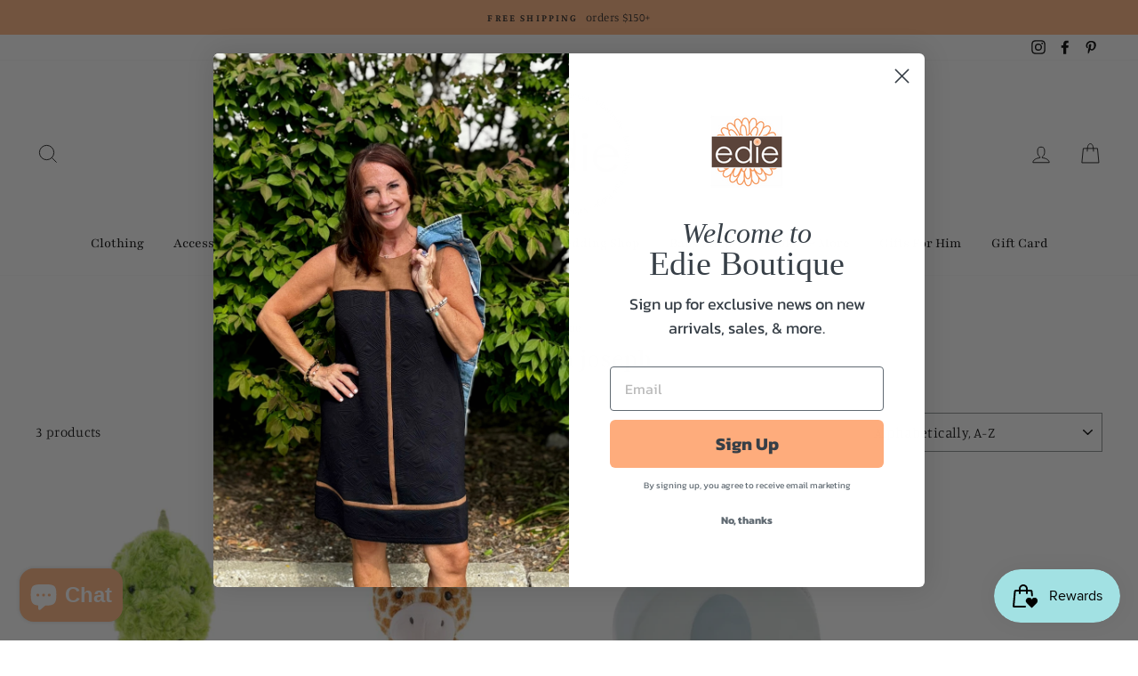

--- FILE ---
content_type: text/html; charset=utf-8
request_url: https://shopedie.com/collections/vendors?q=stephen%20joseph
body_size: 27944
content:















<!doctype html>
<html class="no-js" lang="en">
  <head>
    <meta name="facebook-domain-verification" content="kl912mw558cy1qg09p5gyrslzlrnl2">
    <meta charset="utf-8">
    <meta http-equiv="X-UA-Compatible" content="IE=edge,chrome=1">
    <meta name="viewport" content="width=device-width,initial-scale=1">
    <meta name="theme-color" content="#ffb481">
    <link rel="canonical" href="https://shopedie.com/collections/vendors?q=stephen+joseph">
    <meta name="format-detection" content="telephone=no">

    

    <!-- Google Tag Manager -->
    <script>
      (function(w,d,s,l,i){w[l]=w[l]||[];w[l].push({'gtm.start':
      new Date().getTime(),event:'gtm.js'});var f=d.getElementsByTagName(s)[0],
      j=d.createElement(s),dl=l!='dataLayer'?'&l='+l:'';j.async=true;j.src=
      'https://www.googletagmanager.com/gtm.js?id='+i+dl;f.parentNode.insertBefore(j,f);
      })(window,document,'script','dataLayer','GTM-WKKMSZ6K');
    </script>
    <!-- End Google Tag Manager --><link rel="shortcut icon" href="//shopedie.com/cdn/shop/files/Edie_Boutique_Logo_No_Background_32x32.png?v=1737478996" type="image/png">
    <title>stephen joseph
&ndash; Edie Boutique 
</title><meta property="og:site_name" content="Edie Boutique ">
  <meta property="og:url" content="https://shopedie.com/collections/vendors?q=stephen+joseph">
  <meta property="og:title" content="stephen joseph">
  <meta property="og:type" content="website">
  <meta property="og:description" content="Shop Edie Boutique and Marigold Gift Shop, your one stop shop for jewelry, handbags, clothing, gifts and more! Come visit our 11 locations throughout Wisconsin, Illinois, & Indiana!"><meta property="og:image" content="http://shopedie.com/cdn/shop/files/ScreenShot2023-08-01at1.49.59PM_1200x630.png?v=1746467177"><meta property="og:image" content="http://shopedie.com/cdn/shop/files/ScreenShot2023-08-01at2.00.02PM_1200x630.png?v=1746467174"><meta property="og:image" content="http://shopedie.com/cdn/shop/files/ScreenShot2023-08-07at2.01.41PM_1200x630.png?v=1746467163">
  <meta property="og:image:secure_url" content="https://shopedie.com/cdn/shop/files/ScreenShot2023-08-01at1.49.59PM_1200x630.png?v=1746467177"><meta property="og:image:secure_url" content="https://shopedie.com/cdn/shop/files/ScreenShot2023-08-01at2.00.02PM_1200x630.png?v=1746467174"><meta property="og:image:secure_url" content="https://shopedie.com/cdn/shop/files/ScreenShot2023-08-07at2.01.41PM_1200x630.png?v=1746467163">
  <meta name="twitter:site" content="@">
  <meta name="twitter:card" content="summary_large_image">
  <meta name="twitter:title" content="stephen joseph">
  <meta name="twitter:description" content="Shop Edie Boutique and Marigold Gift Shop, your one stop shop for jewelry, handbags, clothing, gifts and more! Come visit our 11 locations throughout Wisconsin, Illinois, & Indiana!">


    <style data-shopify>
  @font-face {
  font-family: Playfair;
  font-weight: 400;
  font-style: normal;
  src: url("//shopedie.com/cdn/fonts/playfair/playfair_n4.13d3b411a6dc3a2e96e8bdc666266166a065c857.woff2") format("woff2"),
       url("//shopedie.com/cdn/fonts/playfair/playfair_n4.eccd5edeb74430cf755be464a2af96a922b8b9e0.woff") format("woff");
}

  @font-face {
  font-family: Manuale;
  font-weight: 300;
  font-style: normal;
  src: url("//shopedie.com/cdn/fonts/manuale/manuale_n3.0baac6564b6ed416af2c179e69ad2689bd829f1a.woff2") format("woff2"),
       url("//shopedie.com/cdn/fonts/manuale/manuale_n3.3b80020a9032b8fdf9b79d72323aacd37cfccc1f.woff") format("woff");
}


  @font-face {
  font-family: Manuale;
  font-weight: 600;
  font-style: normal;
  src: url("//shopedie.com/cdn/fonts/manuale/manuale_n6.e0a1384977ebdde836e5e598c39cd80ad12d79b3.woff2") format("woff2"),
       url("//shopedie.com/cdn/fonts/manuale/manuale_n6.67527e9e1508f205b0502b78e333eddb8d55c381.woff") format("woff");
}

  @font-face {
  font-family: Manuale;
  font-weight: 300;
  font-style: italic;
  src: url("//shopedie.com/cdn/fonts/manuale/manuale_i3.8cbe945d7f8e216c7231bccf91cc310dd97f8ab7.woff2") format("woff2"),
       url("//shopedie.com/cdn/fonts/manuale/manuale_i3.b7e6796aef798c07921d6148fdfe101e7b005e4c.woff") format("woff");
}

  @font-face {
  font-family: Manuale;
  font-weight: 600;
  font-style: italic;
  src: url("//shopedie.com/cdn/fonts/manuale/manuale_i6.ed801c4ead0a7a0f1989271988e32ad56661ef63.woff2") format("woff2"),
       url("//shopedie.com/cdn/fonts/manuale/manuale_i6.de776011a3398790d40c127884938bcf3bf8ec43.woff") format("woff");
}

</style>

    <link href="//shopedie.com/cdn/shop/t/15/assets/theme.scss.css?v=87352378148872343891759333256" rel="stylesheet" type="text/css" media="all" />
    <link href="//shopedie.com/cdn/shop/t/15/assets/swym-custom.css?v=94035695612842628281716385754" rel="stylesheet" type="text/css" media="all" />

    <style data-shopify>
      .collection-item__title {
        font-size: 14.4px;
      }

      @media screen and (min-width: 769px) {
        .collection-item__title {
          font-size: 18px;
        }
      }
    </style>

    <script>
      document.documentElement.className = document.documentElement.className.replace('no-js', 'js');

      window.theme = window.theme || {};
      theme.strings = {
        addToCart: "Add to cart",
        soldOut: "Sold Out",
        unavailable: "Unavailable",
        stockLabel: "Only [count] items in stock!",
        willNotShipUntil: "Will not ship until [date]",
        willBeInStockAfter: "Will be in stock after [date]",
        waitingForStock: "Inventory on the way",
        savePrice: "Save [saved_amount]",
        cartEmpty: "Your cart is currently empty.",
        cartTermsConfirmation: "You must agree with the terms and conditions of sales to check out"
      };
      theme.settings = {
        dynamicVariantsEnable: true,
        dynamicVariantType: "button",
        cartType: "drawer",
        moneyFormat: "${{amount}}",
        saveType: "dollar",
        recentlyViewedEnabled: false,
        predictiveSearch: true,
        predictiveSearchType: "product,article,page",
        inventoryThreshold: 10,
        quickView: true,
        themeName: 'Impulse',
        themeVersion: "3.0.3"
      };
    </script>

    
  <script>window.performance && window.performance.mark && window.performance.mark('shopify.content_for_header.start');</script><meta name="google-site-verification" content="ca0-Fq9-IrmGO9EZSP2LsdBfDGaDRoVe_J-L0x3_NeE">
<meta id="shopify-digital-wallet" name="shopify-digital-wallet" content="/38426247299/digital_wallets/dialog">
<meta name="shopify-checkout-api-token" content="0af1a652cd21e64bf1a2b6df14d90824">
<meta id="in-context-paypal-metadata" data-shop-id="38426247299" data-venmo-supported="false" data-environment="production" data-locale="en_US" data-paypal-v4="true" data-currency="USD">
<script async="async" src="/checkouts/internal/preloads.js?locale=en-US"></script>
<link rel="preconnect" href="https://shop.app" crossorigin="anonymous">
<script async="async" src="https://shop.app/checkouts/internal/preloads.js?locale=en-US&shop_id=38426247299" crossorigin="anonymous"></script>
<script id="apple-pay-shop-capabilities" type="application/json">{"shopId":38426247299,"countryCode":"US","currencyCode":"USD","merchantCapabilities":["supports3DS"],"merchantId":"gid:\/\/shopify\/Shop\/38426247299","merchantName":"Edie Boutique ","requiredBillingContactFields":["postalAddress","email","phone"],"requiredShippingContactFields":["postalAddress","email","phone"],"shippingType":"shipping","supportedNetworks":["visa","masterCard","amex","discover","elo","jcb"],"total":{"type":"pending","label":"Edie Boutique ","amount":"1.00"},"shopifyPaymentsEnabled":true,"supportsSubscriptions":true}</script>
<script id="shopify-features" type="application/json">{"accessToken":"0af1a652cd21e64bf1a2b6df14d90824","betas":["rich-media-storefront-analytics"],"domain":"shopedie.com","predictiveSearch":true,"shopId":38426247299,"locale":"en"}</script>
<script>var Shopify = Shopify || {};
Shopify.shop = "edie-boutique.myshopify.com";
Shopify.locale = "en";
Shopify.currency = {"active":"USD","rate":"1.0"};
Shopify.country = "US";
Shopify.theme = {"name":"impulse-DS_8-22-24_location selector","id":141899596013,"schema_name":"Impulse","schema_version":"3.0.3","theme_store_id":null,"role":"main"};
Shopify.theme.handle = "null";
Shopify.theme.style = {"id":null,"handle":null};
Shopify.cdnHost = "shopedie.com/cdn";
Shopify.routes = Shopify.routes || {};
Shopify.routes.root = "/";</script>
<script type="module">!function(o){(o.Shopify=o.Shopify||{}).modules=!0}(window);</script>
<script>!function(o){function n(){var o=[];function n(){o.push(Array.prototype.slice.apply(arguments))}return n.q=o,n}var t=o.Shopify=o.Shopify||{};t.loadFeatures=n(),t.autoloadFeatures=n()}(window);</script>
<script>
  window.ShopifyPay = window.ShopifyPay || {};
  window.ShopifyPay.apiHost = "shop.app\/pay";
  window.ShopifyPay.redirectState = null;
</script>
<script id="shop-js-analytics" type="application/json">{"pageType":"collection"}</script>
<script defer="defer" async type="module" src="//shopedie.com/cdn/shopifycloud/shop-js/modules/v2/client.init-shop-cart-sync_C5BV16lS.en.esm.js"></script>
<script defer="defer" async type="module" src="//shopedie.com/cdn/shopifycloud/shop-js/modules/v2/chunk.common_CygWptCX.esm.js"></script>
<script type="module">
  await import("//shopedie.com/cdn/shopifycloud/shop-js/modules/v2/client.init-shop-cart-sync_C5BV16lS.en.esm.js");
await import("//shopedie.com/cdn/shopifycloud/shop-js/modules/v2/chunk.common_CygWptCX.esm.js");

  window.Shopify.SignInWithShop?.initShopCartSync?.({"fedCMEnabled":true,"windoidEnabled":true});

</script>
<script>
  window.Shopify = window.Shopify || {};
  if (!window.Shopify.featureAssets) window.Shopify.featureAssets = {};
  window.Shopify.featureAssets['shop-js'] = {"shop-cart-sync":["modules/v2/client.shop-cart-sync_ZFArdW7E.en.esm.js","modules/v2/chunk.common_CygWptCX.esm.js"],"init-fed-cm":["modules/v2/client.init-fed-cm_CmiC4vf6.en.esm.js","modules/v2/chunk.common_CygWptCX.esm.js"],"shop-button":["modules/v2/client.shop-button_tlx5R9nI.en.esm.js","modules/v2/chunk.common_CygWptCX.esm.js"],"shop-cash-offers":["modules/v2/client.shop-cash-offers_DOA2yAJr.en.esm.js","modules/v2/chunk.common_CygWptCX.esm.js","modules/v2/chunk.modal_D71HUcav.esm.js"],"init-windoid":["modules/v2/client.init-windoid_sURxWdc1.en.esm.js","modules/v2/chunk.common_CygWptCX.esm.js"],"shop-toast-manager":["modules/v2/client.shop-toast-manager_ClPi3nE9.en.esm.js","modules/v2/chunk.common_CygWptCX.esm.js"],"init-shop-email-lookup-coordinator":["modules/v2/client.init-shop-email-lookup-coordinator_B8hsDcYM.en.esm.js","modules/v2/chunk.common_CygWptCX.esm.js"],"init-shop-cart-sync":["modules/v2/client.init-shop-cart-sync_C5BV16lS.en.esm.js","modules/v2/chunk.common_CygWptCX.esm.js"],"avatar":["modules/v2/client.avatar_BTnouDA3.en.esm.js"],"pay-button":["modules/v2/client.pay-button_FdsNuTd3.en.esm.js","modules/v2/chunk.common_CygWptCX.esm.js"],"init-customer-accounts":["modules/v2/client.init-customer-accounts_DxDtT_ad.en.esm.js","modules/v2/client.shop-login-button_C5VAVYt1.en.esm.js","modules/v2/chunk.common_CygWptCX.esm.js","modules/v2/chunk.modal_D71HUcav.esm.js"],"init-shop-for-new-customer-accounts":["modules/v2/client.init-shop-for-new-customer-accounts_ChsxoAhi.en.esm.js","modules/v2/client.shop-login-button_C5VAVYt1.en.esm.js","modules/v2/chunk.common_CygWptCX.esm.js","modules/v2/chunk.modal_D71HUcav.esm.js"],"shop-login-button":["modules/v2/client.shop-login-button_C5VAVYt1.en.esm.js","modules/v2/chunk.common_CygWptCX.esm.js","modules/v2/chunk.modal_D71HUcav.esm.js"],"init-customer-accounts-sign-up":["modules/v2/client.init-customer-accounts-sign-up_CPSyQ0Tj.en.esm.js","modules/v2/client.shop-login-button_C5VAVYt1.en.esm.js","modules/v2/chunk.common_CygWptCX.esm.js","modules/v2/chunk.modal_D71HUcav.esm.js"],"shop-follow-button":["modules/v2/client.shop-follow-button_Cva4Ekp9.en.esm.js","modules/v2/chunk.common_CygWptCX.esm.js","modules/v2/chunk.modal_D71HUcav.esm.js"],"checkout-modal":["modules/v2/client.checkout-modal_BPM8l0SH.en.esm.js","modules/v2/chunk.common_CygWptCX.esm.js","modules/v2/chunk.modal_D71HUcav.esm.js"],"lead-capture":["modules/v2/client.lead-capture_Bi8yE_yS.en.esm.js","modules/v2/chunk.common_CygWptCX.esm.js","modules/v2/chunk.modal_D71HUcav.esm.js"],"shop-login":["modules/v2/client.shop-login_D6lNrXab.en.esm.js","modules/v2/chunk.common_CygWptCX.esm.js","modules/v2/chunk.modal_D71HUcav.esm.js"],"payment-terms":["modules/v2/client.payment-terms_CZxnsJam.en.esm.js","modules/v2/chunk.common_CygWptCX.esm.js","modules/v2/chunk.modal_D71HUcav.esm.js"]};
</script>
<script>(function() {
  var isLoaded = false;
  function asyncLoad() {
    if (isLoaded) return;
    isLoaded = true;
    var urls = ["https:\/\/contactform.hulkapps.com\/skeletopapp.js?shop=edie-boutique.myshopify.com","https:\/\/cdn.nfcube.com\/instafeed-916084215d4ec9aa34a9a200c9078d34.js?shop=edie-boutique.myshopify.com","https:\/\/static.klaviyo.com\/onsite\/js\/klaviyo.js?company_id=TRv2A7\u0026shop=edie-boutique.myshopify.com","https:\/\/na.shgcdn3.com\/pixel-collector.js?shop=edie-boutique.myshopify.com"];
    for (var i = 0; i < urls.length; i++) {
      var s = document.createElement('script');
      s.type = 'text/javascript';
      s.async = true;
      s.src = urls[i];
      var x = document.getElementsByTagName('script')[0];
      x.parentNode.insertBefore(s, x);
    }
  };
  if(window.attachEvent) {
    window.attachEvent('onload', asyncLoad);
  } else {
    window.addEventListener('load', asyncLoad, false);
  }
})();</script>
<script id="__st">var __st={"a":38426247299,"offset":-21600,"reqid":"eeecd661-64ce-4e07-bf2c-fb3fd6d58909-1768642897","pageurl":"shopedie.com\/collections\/vendors?q=stephen%20joseph","u":"484fb43d323d","p":"vendors"};</script>
<script>window.ShopifyPaypalV4VisibilityTracking = true;</script>
<script id="captcha-bootstrap">!function(){'use strict';const t='contact',e='account',n='new_comment',o=[[t,t],['blogs',n],['comments',n],[t,'customer']],c=[[e,'customer_login'],[e,'guest_login'],[e,'recover_customer_password'],[e,'create_customer']],r=t=>t.map((([t,e])=>`form[action*='/${t}']:not([data-nocaptcha='true']) input[name='form_type'][value='${e}']`)).join(','),a=t=>()=>t?[...document.querySelectorAll(t)].map((t=>t.form)):[];function s(){const t=[...o],e=r(t);return a(e)}const i='password',u='form_key',d=['recaptcha-v3-token','g-recaptcha-response','h-captcha-response',i],f=()=>{try{return window.sessionStorage}catch{return}},m='__shopify_v',_=t=>t.elements[u];function p(t,e,n=!1){try{const o=window.sessionStorage,c=JSON.parse(o.getItem(e)),{data:r}=function(t){const{data:e,action:n}=t;return t[m]||n?{data:e,action:n}:{data:t,action:n}}(c);for(const[e,n]of Object.entries(r))t.elements[e]&&(t.elements[e].value=n);n&&o.removeItem(e)}catch(o){console.error('form repopulation failed',{error:o})}}const l='form_type',E='cptcha';function T(t){t.dataset[E]=!0}const w=window,h=w.document,L='Shopify',v='ce_forms',y='captcha';let A=!1;((t,e)=>{const n=(g='f06e6c50-85a8-45c8-87d0-21a2b65856fe',I='https://cdn.shopify.com/shopifycloud/storefront-forms-hcaptcha/ce_storefront_forms_captcha_hcaptcha.v1.5.2.iife.js',D={infoText:'Protected by hCaptcha',privacyText:'Privacy',termsText:'Terms'},(t,e,n)=>{const o=w[L][v],c=o.bindForm;if(c)return c(t,g,e,D).then(n);var r;o.q.push([[t,g,e,D],n]),r=I,A||(h.body.append(Object.assign(h.createElement('script'),{id:'captcha-provider',async:!0,src:r})),A=!0)});var g,I,D;w[L]=w[L]||{},w[L][v]=w[L][v]||{},w[L][v].q=[],w[L][y]=w[L][y]||{},w[L][y].protect=function(t,e){n(t,void 0,e),T(t)},Object.freeze(w[L][y]),function(t,e,n,w,h,L){const[v,y,A,g]=function(t,e,n){const i=e?o:[],u=t?c:[],d=[...i,...u],f=r(d),m=r(i),_=r(d.filter((([t,e])=>n.includes(e))));return[a(f),a(m),a(_),s()]}(w,h,L),I=t=>{const e=t.target;return e instanceof HTMLFormElement?e:e&&e.form},D=t=>v().includes(t);t.addEventListener('submit',(t=>{const e=I(t);if(!e)return;const n=D(e)&&!e.dataset.hcaptchaBound&&!e.dataset.recaptchaBound,o=_(e),c=g().includes(e)&&(!o||!o.value);(n||c)&&t.preventDefault(),c&&!n&&(function(t){try{if(!f())return;!function(t){const e=f();if(!e)return;const n=_(t);if(!n)return;const o=n.value;o&&e.removeItem(o)}(t);const e=Array.from(Array(32),(()=>Math.random().toString(36)[2])).join('');!function(t,e){_(t)||t.append(Object.assign(document.createElement('input'),{type:'hidden',name:u})),t.elements[u].value=e}(t,e),function(t,e){const n=f();if(!n)return;const o=[...t.querySelectorAll(`input[type='${i}']`)].map((({name:t})=>t)),c=[...d,...o],r={};for(const[a,s]of new FormData(t).entries())c.includes(a)||(r[a]=s);n.setItem(e,JSON.stringify({[m]:1,action:t.action,data:r}))}(t,e)}catch(e){console.error('failed to persist form',e)}}(e),e.submit())}));const S=(t,e)=>{t&&!t.dataset[E]&&(n(t,e.some((e=>e===t))),T(t))};for(const o of['focusin','change'])t.addEventListener(o,(t=>{const e=I(t);D(e)&&S(e,y())}));const B=e.get('form_key'),M=e.get(l),P=B&&M;t.addEventListener('DOMContentLoaded',(()=>{const t=y();if(P)for(const e of t)e.elements[l].value===M&&p(e,B);[...new Set([...A(),...v().filter((t=>'true'===t.dataset.shopifyCaptcha))])].forEach((e=>S(e,t)))}))}(h,new URLSearchParams(w.location.search),n,t,e,['guest_login'])})(!0,!0)}();</script>
<script integrity="sha256-4kQ18oKyAcykRKYeNunJcIwy7WH5gtpwJnB7kiuLZ1E=" data-source-attribution="shopify.loadfeatures" defer="defer" src="//shopedie.com/cdn/shopifycloud/storefront/assets/storefront/load_feature-a0a9edcb.js" crossorigin="anonymous"></script>
<script crossorigin="anonymous" defer="defer" src="//shopedie.com/cdn/shopifycloud/storefront/assets/shopify_pay/storefront-65b4c6d7.js?v=20250812"></script>
<script data-source-attribution="shopify.dynamic_checkout.dynamic.init">var Shopify=Shopify||{};Shopify.PaymentButton=Shopify.PaymentButton||{isStorefrontPortableWallets:!0,init:function(){window.Shopify.PaymentButton.init=function(){};var t=document.createElement("script");t.src="https://shopedie.com/cdn/shopifycloud/portable-wallets/latest/portable-wallets.en.js",t.type="module",document.head.appendChild(t)}};
</script>
<script data-source-attribution="shopify.dynamic_checkout.buyer_consent">
  function portableWalletsHideBuyerConsent(e){var t=document.getElementById("shopify-buyer-consent"),n=document.getElementById("shopify-subscription-policy-button");t&&n&&(t.classList.add("hidden"),t.setAttribute("aria-hidden","true"),n.removeEventListener("click",e))}function portableWalletsShowBuyerConsent(e){var t=document.getElementById("shopify-buyer-consent"),n=document.getElementById("shopify-subscription-policy-button");t&&n&&(t.classList.remove("hidden"),t.removeAttribute("aria-hidden"),n.addEventListener("click",e))}window.Shopify?.PaymentButton&&(window.Shopify.PaymentButton.hideBuyerConsent=portableWalletsHideBuyerConsent,window.Shopify.PaymentButton.showBuyerConsent=portableWalletsShowBuyerConsent);
</script>
<script data-source-attribution="shopify.dynamic_checkout.cart.bootstrap">document.addEventListener("DOMContentLoaded",(function(){function t(){return document.querySelector("shopify-accelerated-checkout-cart, shopify-accelerated-checkout")}if(t())Shopify.PaymentButton.init();else{new MutationObserver((function(e,n){t()&&(Shopify.PaymentButton.init(),n.disconnect())})).observe(document.body,{childList:!0,subtree:!0})}}));
</script>
<link id="shopify-accelerated-checkout-styles" rel="stylesheet" media="screen" href="https://shopedie.com/cdn/shopifycloud/portable-wallets/latest/accelerated-checkout-backwards-compat.css" crossorigin="anonymous">
<style id="shopify-accelerated-checkout-cart">
        #shopify-buyer-consent {
  margin-top: 1em;
  display: inline-block;
  width: 100%;
}

#shopify-buyer-consent.hidden {
  display: none;
}

#shopify-subscription-policy-button {
  background: none;
  border: none;
  padding: 0;
  text-decoration: underline;
  font-size: inherit;
  cursor: pointer;
}

#shopify-subscription-policy-button::before {
  box-shadow: none;
}

      </style>

<script>window.performance && window.performance.mark && window.performance.mark('shopify.content_for_header.end');</script>
  





  <script type="text/javascript">
    
      window.__shgMoneyFormat = window.__shgMoneyFormat || {"USD":{"currency":"USD","currency_symbol":"$","currency_symbol_location":"left","decimal_places":2,"decimal_separator":".","thousands_separator":","}};
    
    window.__shgCurrentCurrencyCode = window.__shgCurrentCurrencyCode || {
      currency: "USD",
      currency_symbol: "$",
      decimal_separator: ".",
      thousands_separator: ",",
      decimal_places: 2,
      currency_symbol_location: "left"
    };
  </script>




    <script src="//shopedie.com/cdn/shop/t/15/assets/vendor-scripts-v6.js" defer="defer"></script>

    

    <script src="//shopedie.com/cdn/shop/t/15/assets/theme.js?v=173196627584400471611716385772" defer="defer"></script>

<script type="text/javascript">
  
    window.SHG_CUSTOMER = null;
  
</script>







  <!-- BEGIN app block: shopify://apps/klaviyo-email-marketing-sms/blocks/klaviyo-onsite-embed/2632fe16-c075-4321-a88b-50b567f42507 -->












  <script async src="https://static.klaviyo.com/onsite/js/TRv2A7/klaviyo.js?company_id=TRv2A7"></script>
  <script>!function(){if(!window.klaviyo){window._klOnsite=window._klOnsite||[];try{window.klaviyo=new Proxy({},{get:function(n,i){return"push"===i?function(){var n;(n=window._klOnsite).push.apply(n,arguments)}:function(){for(var n=arguments.length,o=new Array(n),w=0;w<n;w++)o[w]=arguments[w];var t="function"==typeof o[o.length-1]?o.pop():void 0,e=new Promise((function(n){window._klOnsite.push([i].concat(o,[function(i){t&&t(i),n(i)}]))}));return e}}})}catch(n){window.klaviyo=window.klaviyo||[],window.klaviyo.push=function(){var n;(n=window._klOnsite).push.apply(n,arguments)}}}}();</script>

  




  <script>
    window.klaviyoReviewsProductDesignMode = false
  </script>







<!-- END app block --><!-- BEGIN app block: shopify://apps/instafeed/blocks/head-block/c447db20-095d-4a10-9725-b5977662c9d5 --><link rel="preconnect" href="https://cdn.nfcube.com/">
<link rel="preconnect" href="https://scontent.cdninstagram.com/">






<!-- END app block --><!-- BEGIN app block: shopify://apps/hulk-contact-us-form/blocks/app-embed/a9c778db-ef3e-4d3b-8775-c01d242fd46f --><!-- END app block --><script src="https://cdn.shopify.com/extensions/019bc7e9-d98c-71e0-bb25-69de9349bf29/smile-io-266/assets/smile-loader.js" type="text/javascript" defer="defer"></script>
<script src="https://cdn.shopify.com/extensions/7bc9bb47-adfa-4267-963e-cadee5096caf/inbox-1252/assets/inbox-chat-loader.js" type="text/javascript" defer="defer"></script>
<script src="https://cdn.shopify.com/extensions/f8454267-2477-41d0-913b-fe0ed7fe76d1/hulk-contact-us-form-3/assets/hulkapps-contact-us.js" type="text/javascript" defer="defer"></script>
<link href="https://cdn.shopify.com/extensions/f8454267-2477-41d0-913b-fe0ed7fe76d1/hulk-contact-us-form-3/assets/hulkapps-contact.css" rel="stylesheet" type="text/css" media="all">
<link href="https://monorail-edge.shopifysvc.com" rel="dns-prefetch">
<script>(function(){if ("sendBeacon" in navigator && "performance" in window) {try {var session_token_from_headers = performance.getEntriesByType('navigation')[0].serverTiming.find(x => x.name == '_s').description;} catch {var session_token_from_headers = undefined;}var session_cookie_matches = document.cookie.match(/_shopify_s=([^;]*)/);var session_token_from_cookie = session_cookie_matches && session_cookie_matches.length === 2 ? session_cookie_matches[1] : "";var session_token = session_token_from_headers || session_token_from_cookie || "";function handle_abandonment_event(e) {var entries = performance.getEntries().filter(function(entry) {return /monorail-edge.shopifysvc.com/.test(entry.name);});if (!window.abandonment_tracked && entries.length === 0) {window.abandonment_tracked = true;var currentMs = Date.now();var navigation_start = performance.timing.navigationStart;var payload = {shop_id: 38426247299,url: window.location.href,navigation_start,duration: currentMs - navigation_start,session_token,page_type: "collection"};window.navigator.sendBeacon("https://monorail-edge.shopifysvc.com/v1/produce", JSON.stringify({schema_id: "online_store_buyer_site_abandonment/1.1",payload: payload,metadata: {event_created_at_ms: currentMs,event_sent_at_ms: currentMs}}));}}window.addEventListener('pagehide', handle_abandonment_event);}}());</script>
<script id="web-pixels-manager-setup">(function e(e,d,r,n,o){if(void 0===o&&(o={}),!Boolean(null===(a=null===(i=window.Shopify)||void 0===i?void 0:i.analytics)||void 0===a?void 0:a.replayQueue)){var i,a;window.Shopify=window.Shopify||{};var t=window.Shopify;t.analytics=t.analytics||{};var s=t.analytics;s.replayQueue=[],s.publish=function(e,d,r){return s.replayQueue.push([e,d,r]),!0};try{self.performance.mark("wpm:start")}catch(e){}var l=function(){var e={modern:/Edge?\/(1{2}[4-9]|1[2-9]\d|[2-9]\d{2}|\d{4,})\.\d+(\.\d+|)|Firefox\/(1{2}[4-9]|1[2-9]\d|[2-9]\d{2}|\d{4,})\.\d+(\.\d+|)|Chrom(ium|e)\/(9{2}|\d{3,})\.\d+(\.\d+|)|(Maci|X1{2}).+ Version\/(15\.\d+|(1[6-9]|[2-9]\d|\d{3,})\.\d+)([,.]\d+|)( \(\w+\)|)( Mobile\/\w+|) Safari\/|Chrome.+OPR\/(9{2}|\d{3,})\.\d+\.\d+|(CPU[ +]OS|iPhone[ +]OS|CPU[ +]iPhone|CPU IPhone OS|CPU iPad OS)[ +]+(15[._]\d+|(1[6-9]|[2-9]\d|\d{3,})[._]\d+)([._]\d+|)|Android:?[ /-](13[3-9]|1[4-9]\d|[2-9]\d{2}|\d{4,})(\.\d+|)(\.\d+|)|Android.+Firefox\/(13[5-9]|1[4-9]\d|[2-9]\d{2}|\d{4,})\.\d+(\.\d+|)|Android.+Chrom(ium|e)\/(13[3-9]|1[4-9]\d|[2-9]\d{2}|\d{4,})\.\d+(\.\d+|)|SamsungBrowser\/([2-9]\d|\d{3,})\.\d+/,legacy:/Edge?\/(1[6-9]|[2-9]\d|\d{3,})\.\d+(\.\d+|)|Firefox\/(5[4-9]|[6-9]\d|\d{3,})\.\d+(\.\d+|)|Chrom(ium|e)\/(5[1-9]|[6-9]\d|\d{3,})\.\d+(\.\d+|)([\d.]+$|.*Safari\/(?![\d.]+ Edge\/[\d.]+$))|(Maci|X1{2}).+ Version\/(10\.\d+|(1[1-9]|[2-9]\d|\d{3,})\.\d+)([,.]\d+|)( \(\w+\)|)( Mobile\/\w+|) Safari\/|Chrome.+OPR\/(3[89]|[4-9]\d|\d{3,})\.\d+\.\d+|(CPU[ +]OS|iPhone[ +]OS|CPU[ +]iPhone|CPU IPhone OS|CPU iPad OS)[ +]+(10[._]\d+|(1[1-9]|[2-9]\d|\d{3,})[._]\d+)([._]\d+|)|Android:?[ /-](13[3-9]|1[4-9]\d|[2-9]\d{2}|\d{4,})(\.\d+|)(\.\d+|)|Mobile Safari.+OPR\/([89]\d|\d{3,})\.\d+\.\d+|Android.+Firefox\/(13[5-9]|1[4-9]\d|[2-9]\d{2}|\d{4,})\.\d+(\.\d+|)|Android.+Chrom(ium|e)\/(13[3-9]|1[4-9]\d|[2-9]\d{2}|\d{4,})\.\d+(\.\d+|)|Android.+(UC? ?Browser|UCWEB|U3)[ /]?(15\.([5-9]|\d{2,})|(1[6-9]|[2-9]\d|\d{3,})\.\d+)\.\d+|SamsungBrowser\/(5\.\d+|([6-9]|\d{2,})\.\d+)|Android.+MQ{2}Browser\/(14(\.(9|\d{2,})|)|(1[5-9]|[2-9]\d|\d{3,})(\.\d+|))(\.\d+|)|K[Aa][Ii]OS\/(3\.\d+|([4-9]|\d{2,})\.\d+)(\.\d+|)/},d=e.modern,r=e.legacy,n=navigator.userAgent;return n.match(d)?"modern":n.match(r)?"legacy":"unknown"}(),u="modern"===l?"modern":"legacy",c=(null!=n?n:{modern:"",legacy:""})[u],f=function(e){return[e.baseUrl,"/wpm","/b",e.hashVersion,"modern"===e.buildTarget?"m":"l",".js"].join("")}({baseUrl:d,hashVersion:r,buildTarget:u}),m=function(e){var d=e.version,r=e.bundleTarget,n=e.surface,o=e.pageUrl,i=e.monorailEndpoint;return{emit:function(e){var a=e.status,t=e.errorMsg,s=(new Date).getTime(),l=JSON.stringify({metadata:{event_sent_at_ms:s},events:[{schema_id:"web_pixels_manager_load/3.1",payload:{version:d,bundle_target:r,page_url:o,status:a,surface:n,error_msg:t},metadata:{event_created_at_ms:s}}]});if(!i)return console&&console.warn&&console.warn("[Web Pixels Manager] No Monorail endpoint provided, skipping logging."),!1;try{return self.navigator.sendBeacon.bind(self.navigator)(i,l)}catch(e){}var u=new XMLHttpRequest;try{return u.open("POST",i,!0),u.setRequestHeader("Content-Type","text/plain"),u.send(l),!0}catch(e){return console&&console.warn&&console.warn("[Web Pixels Manager] Got an unhandled error while logging to Monorail."),!1}}}}({version:r,bundleTarget:l,surface:e.surface,pageUrl:self.location.href,monorailEndpoint:e.monorailEndpoint});try{o.browserTarget=l,function(e){var d=e.src,r=e.async,n=void 0===r||r,o=e.onload,i=e.onerror,a=e.sri,t=e.scriptDataAttributes,s=void 0===t?{}:t,l=document.createElement("script"),u=document.querySelector("head"),c=document.querySelector("body");if(l.async=n,l.src=d,a&&(l.integrity=a,l.crossOrigin="anonymous"),s)for(var f in s)if(Object.prototype.hasOwnProperty.call(s,f))try{l.dataset[f]=s[f]}catch(e){}if(o&&l.addEventListener("load",o),i&&l.addEventListener("error",i),u)u.appendChild(l);else{if(!c)throw new Error("Did not find a head or body element to append the script");c.appendChild(l)}}({src:f,async:!0,onload:function(){if(!function(){var e,d;return Boolean(null===(d=null===(e=window.Shopify)||void 0===e?void 0:e.analytics)||void 0===d?void 0:d.initialized)}()){var d=window.webPixelsManager.init(e)||void 0;if(d){var r=window.Shopify.analytics;r.replayQueue.forEach((function(e){var r=e[0],n=e[1],o=e[2];d.publishCustomEvent(r,n,o)})),r.replayQueue=[],r.publish=d.publishCustomEvent,r.visitor=d.visitor,r.initialized=!0}}},onerror:function(){return m.emit({status:"failed",errorMsg:"".concat(f," has failed to load")})},sri:function(e){var d=/^sha384-[A-Za-z0-9+/=]+$/;return"string"==typeof e&&d.test(e)}(c)?c:"",scriptDataAttributes:o}),m.emit({status:"loading"})}catch(e){m.emit({status:"failed",errorMsg:(null==e?void 0:e.message)||"Unknown error"})}}})({shopId: 38426247299,storefrontBaseUrl: "https://shopedie.com",extensionsBaseUrl: "https://extensions.shopifycdn.com/cdn/shopifycloud/web-pixels-manager",monorailEndpoint: "https://monorail-edge.shopifysvc.com/unstable/produce_batch",surface: "storefront-renderer",enabledBetaFlags: ["2dca8a86"],webPixelsConfigList: [{"id":"1743257837","configuration":"{\"accountID\":\"TRv2A7\",\"webPixelConfig\":\"eyJlbmFibGVBZGRlZFRvQ2FydEV2ZW50cyI6IHRydWV9\"}","eventPayloadVersion":"v1","runtimeContext":"STRICT","scriptVersion":"524f6c1ee37bacdca7657a665bdca589","type":"APP","apiClientId":123074,"privacyPurposes":["ANALYTICS","MARKETING"],"dataSharingAdjustments":{"protectedCustomerApprovalScopes":["read_customer_address","read_customer_email","read_customer_name","read_customer_personal_data","read_customer_phone"]}},{"id":"942899437","configuration":"{\"site_id\":\"8985a64b-c115-4bbc-a230-0ead8afbbfa4\",\"analytics_endpoint\":\"https:\\\/\\\/na.shgcdn3.com\"}","eventPayloadVersion":"v1","runtimeContext":"STRICT","scriptVersion":"695709fc3f146fa50a25299517a954f2","type":"APP","apiClientId":1158168,"privacyPurposes":["ANALYTICS","MARKETING","SALE_OF_DATA"],"dataSharingAdjustments":{"protectedCustomerApprovalScopes":["read_customer_personal_data"]}},{"id":"500924653","configuration":"{\"config\":\"{\\\"pixel_id\\\":\\\"G-GLZ15ZRLX5\\\",\\\"target_country\\\":\\\"US\\\",\\\"gtag_events\\\":[{\\\"type\\\":\\\"begin_checkout\\\",\\\"action_label\\\":\\\"G-GLZ15ZRLX5\\\"},{\\\"type\\\":\\\"search\\\",\\\"action_label\\\":\\\"G-GLZ15ZRLX5\\\"},{\\\"type\\\":\\\"view_item\\\",\\\"action_label\\\":[\\\"G-GLZ15ZRLX5\\\",\\\"MC-YH6YXYQWCN\\\"]},{\\\"type\\\":\\\"purchase\\\",\\\"action_label\\\":[\\\"G-GLZ15ZRLX5\\\",\\\"MC-YH6YXYQWCN\\\"]},{\\\"type\\\":\\\"page_view\\\",\\\"action_label\\\":[\\\"G-GLZ15ZRLX5\\\",\\\"MC-YH6YXYQWCN\\\"]},{\\\"type\\\":\\\"add_payment_info\\\",\\\"action_label\\\":\\\"G-GLZ15ZRLX5\\\"},{\\\"type\\\":\\\"add_to_cart\\\",\\\"action_label\\\":\\\"G-GLZ15ZRLX5\\\"}],\\\"enable_monitoring_mode\\\":false}\"}","eventPayloadVersion":"v1","runtimeContext":"OPEN","scriptVersion":"b2a88bafab3e21179ed38636efcd8a93","type":"APP","apiClientId":1780363,"privacyPurposes":[],"dataSharingAdjustments":{"protectedCustomerApprovalScopes":["read_customer_address","read_customer_email","read_customer_name","read_customer_personal_data","read_customer_phone"]}},{"id":"129106157","configuration":"{\"pixel_id\":\"1177491236279378\",\"pixel_type\":\"facebook_pixel\",\"metaapp_system_user_token\":\"-\"}","eventPayloadVersion":"v1","runtimeContext":"OPEN","scriptVersion":"ca16bc87fe92b6042fbaa3acc2fbdaa6","type":"APP","apiClientId":2329312,"privacyPurposes":["ANALYTICS","MARKETING","SALE_OF_DATA"],"dataSharingAdjustments":{"protectedCustomerApprovalScopes":["read_customer_address","read_customer_email","read_customer_name","read_customer_personal_data","read_customer_phone"]}},{"id":"91652333","configuration":"{\"tagID\":\"2614208380611\"}","eventPayloadVersion":"v1","runtimeContext":"STRICT","scriptVersion":"18031546ee651571ed29edbe71a3550b","type":"APP","apiClientId":3009811,"privacyPurposes":["ANALYTICS","MARKETING","SALE_OF_DATA"],"dataSharingAdjustments":{"protectedCustomerApprovalScopes":["read_customer_address","read_customer_email","read_customer_name","read_customer_personal_data","read_customer_phone"]}},{"id":"48300269","configuration":"{\"pid\":\"uhRot9OdY\\\/5O7MwApYANIhfagZP9m+gPEiElJrNF\\\/UU=\"}","eventPayloadVersion":"v1","runtimeContext":"STRICT","scriptVersion":"04306dedabeddadf854cdadeaf48c82c","type":"APP","apiClientId":31271321601,"privacyPurposes":["ANALYTICS","MARKETING","SALE_OF_DATA"],"dataSharingAdjustments":{"protectedCustomerApprovalScopes":["read_customer_address","read_customer_email","read_customer_name","read_customer_personal_data","read_customer_phone"]}},{"id":"shopify-app-pixel","configuration":"{}","eventPayloadVersion":"v1","runtimeContext":"STRICT","scriptVersion":"0450","apiClientId":"shopify-pixel","type":"APP","privacyPurposes":["ANALYTICS","MARKETING"]},{"id":"shopify-custom-pixel","eventPayloadVersion":"v1","runtimeContext":"LAX","scriptVersion":"0450","apiClientId":"shopify-pixel","type":"CUSTOM","privacyPurposes":["ANALYTICS","MARKETING"]}],isMerchantRequest: false,initData: {"shop":{"name":"Edie Boutique ","paymentSettings":{"currencyCode":"USD"},"myshopifyDomain":"edie-boutique.myshopify.com","countryCode":"US","storefrontUrl":"https:\/\/shopedie.com"},"customer":null,"cart":null,"checkout":null,"productVariants":[],"purchasingCompany":null},},"https://shopedie.com/cdn","fcfee988w5aeb613cpc8e4bc33m6693e112",{"modern":"","legacy":""},{"shopId":"38426247299","storefrontBaseUrl":"https:\/\/shopedie.com","extensionBaseUrl":"https:\/\/extensions.shopifycdn.com\/cdn\/shopifycloud\/web-pixels-manager","surface":"storefront-renderer","enabledBetaFlags":"[\"2dca8a86\"]","isMerchantRequest":"false","hashVersion":"fcfee988w5aeb613cpc8e4bc33m6693e112","publish":"custom","events":"[[\"page_viewed\",{}]]"});</script><script>
  window.ShopifyAnalytics = window.ShopifyAnalytics || {};
  window.ShopifyAnalytics.meta = window.ShopifyAnalytics.meta || {};
  window.ShopifyAnalytics.meta.currency = 'USD';
  var meta = {"page":{"pageType":"vendors","requestId":"eeecd661-64ce-4e07-bf2c-fb3fd6d58909-1768642897"}};
  for (var attr in meta) {
    window.ShopifyAnalytics.meta[attr] = meta[attr];
  }
</script>
<script class="analytics">
  (function () {
    var customDocumentWrite = function(content) {
      var jquery = null;

      if (window.jQuery) {
        jquery = window.jQuery;
      } else if (window.Checkout && window.Checkout.$) {
        jquery = window.Checkout.$;
      }

      if (jquery) {
        jquery('body').append(content);
      }
    };

    var hasLoggedConversion = function(token) {
      if (token) {
        return document.cookie.indexOf('loggedConversion=' + token) !== -1;
      }
      return false;
    }

    var setCookieIfConversion = function(token) {
      if (token) {
        var twoMonthsFromNow = new Date(Date.now());
        twoMonthsFromNow.setMonth(twoMonthsFromNow.getMonth() + 2);

        document.cookie = 'loggedConversion=' + token + '; expires=' + twoMonthsFromNow;
      }
    }

    var trekkie = window.ShopifyAnalytics.lib = window.trekkie = window.trekkie || [];
    if (trekkie.integrations) {
      return;
    }
    trekkie.methods = [
      'identify',
      'page',
      'ready',
      'track',
      'trackForm',
      'trackLink'
    ];
    trekkie.factory = function(method) {
      return function() {
        var args = Array.prototype.slice.call(arguments);
        args.unshift(method);
        trekkie.push(args);
        return trekkie;
      };
    };
    for (var i = 0; i < trekkie.methods.length; i++) {
      var key = trekkie.methods[i];
      trekkie[key] = trekkie.factory(key);
    }
    trekkie.load = function(config) {
      trekkie.config = config || {};
      trekkie.config.initialDocumentCookie = document.cookie;
      var first = document.getElementsByTagName('script')[0];
      var script = document.createElement('script');
      script.type = 'text/javascript';
      script.onerror = function(e) {
        var scriptFallback = document.createElement('script');
        scriptFallback.type = 'text/javascript';
        scriptFallback.onerror = function(error) {
                var Monorail = {
      produce: function produce(monorailDomain, schemaId, payload) {
        var currentMs = new Date().getTime();
        var event = {
          schema_id: schemaId,
          payload: payload,
          metadata: {
            event_created_at_ms: currentMs,
            event_sent_at_ms: currentMs
          }
        };
        return Monorail.sendRequest("https://" + monorailDomain + "/v1/produce", JSON.stringify(event));
      },
      sendRequest: function sendRequest(endpointUrl, payload) {
        // Try the sendBeacon API
        if (window && window.navigator && typeof window.navigator.sendBeacon === 'function' && typeof window.Blob === 'function' && !Monorail.isIos12()) {
          var blobData = new window.Blob([payload], {
            type: 'text/plain'
          });

          if (window.navigator.sendBeacon(endpointUrl, blobData)) {
            return true;
          } // sendBeacon was not successful

        } // XHR beacon

        var xhr = new XMLHttpRequest();

        try {
          xhr.open('POST', endpointUrl);
          xhr.setRequestHeader('Content-Type', 'text/plain');
          xhr.send(payload);
        } catch (e) {
          console.log(e);
        }

        return false;
      },
      isIos12: function isIos12() {
        return window.navigator.userAgent.lastIndexOf('iPhone; CPU iPhone OS 12_') !== -1 || window.navigator.userAgent.lastIndexOf('iPad; CPU OS 12_') !== -1;
      }
    };
    Monorail.produce('monorail-edge.shopifysvc.com',
      'trekkie_storefront_load_errors/1.1',
      {shop_id: 38426247299,
      theme_id: 141899596013,
      app_name: "storefront",
      context_url: window.location.href,
      source_url: "//shopedie.com/cdn/s/trekkie.storefront.cd680fe47e6c39ca5d5df5f0a32d569bc48c0f27.min.js"});

        };
        scriptFallback.async = true;
        scriptFallback.src = '//shopedie.com/cdn/s/trekkie.storefront.cd680fe47e6c39ca5d5df5f0a32d569bc48c0f27.min.js';
        first.parentNode.insertBefore(scriptFallback, first);
      };
      script.async = true;
      script.src = '//shopedie.com/cdn/s/trekkie.storefront.cd680fe47e6c39ca5d5df5f0a32d569bc48c0f27.min.js';
      first.parentNode.insertBefore(script, first);
    };
    trekkie.load(
      {"Trekkie":{"appName":"storefront","development":false,"defaultAttributes":{"shopId":38426247299,"isMerchantRequest":null,"themeId":141899596013,"themeCityHash":"10544274155936735162","contentLanguage":"en","currency":"USD"},"isServerSideCookieWritingEnabled":true,"monorailRegion":"shop_domain","enabledBetaFlags":["65f19447"]},"Session Attribution":{},"S2S":{"facebookCapiEnabled":true,"source":"trekkie-storefront-renderer","apiClientId":580111}}
    );

    var loaded = false;
    trekkie.ready(function() {
      if (loaded) return;
      loaded = true;

      window.ShopifyAnalytics.lib = window.trekkie;

      var originalDocumentWrite = document.write;
      document.write = customDocumentWrite;
      try { window.ShopifyAnalytics.merchantGoogleAnalytics.call(this); } catch(error) {};
      document.write = originalDocumentWrite;

      window.ShopifyAnalytics.lib.page(null,{"pageType":"vendors","requestId":"eeecd661-64ce-4e07-bf2c-fb3fd6d58909-1768642897","shopifyEmitted":true});

      var match = window.location.pathname.match(/checkouts\/(.+)\/(thank_you|post_purchase)/)
      var token = match? match[1]: undefined;
      if (!hasLoggedConversion(token)) {
        setCookieIfConversion(token);
        
      }
    });


        var eventsListenerScript = document.createElement('script');
        eventsListenerScript.async = true;
        eventsListenerScript.src = "//shopedie.com/cdn/shopifycloud/storefront/assets/shop_events_listener-3da45d37.js";
        document.getElementsByTagName('head')[0].appendChild(eventsListenerScript);

})();</script>
<script
  defer
  src="https://shopedie.com/cdn/shopifycloud/perf-kit/shopify-perf-kit-3.0.4.min.js"
  data-application="storefront-renderer"
  data-shop-id="38426247299"
  data-render-region="gcp-us-central1"
  data-page-type="collection"
  data-theme-instance-id="141899596013"
  data-theme-name="Impulse"
  data-theme-version="3.0.3"
  data-monorail-region="shop_domain"
  data-resource-timing-sampling-rate="10"
  data-shs="true"
  data-shs-beacon="true"
  data-shs-export-with-fetch="true"
  data-shs-logs-sample-rate="1"
  data-shs-beacon-endpoint="https://shopedie.com/api/collect"
></script>
</head>

  <body class="template-collection" data-transitions="false">
    <!-- Google Tag Manager (noscript) -->
    <noscript
      ><iframe
        src="https://www.googletagmanager.com/ns.html?id=GTM-WKKMSZ6K"
        height="0"
        width="0"
        style="display:none;visibility:hidden"
      ></iframe
    ></noscript>
    <!-- End Google Tag Manager (noscript) -->

    
    
      <!-- "snippets/socialshopwave-helper.liquid" was not rendered, the associated app was uninstalled -->
    

    <a class="in-page-link visually-hidden skip-link" href="#MainContent">Skip to content</a>

    <div id="PageContainer" class="page-container">
      <div class="transition-body">
        <div id="shopify-section-header" class="shopify-section">




<div id="NavDrawer" class="drawer drawer--left">
  <div class="drawer__contents">
    <div class="drawer__fixed-header drawer__fixed-header--full">
      <div class="drawer__header drawer__header--full appear-animation appear-delay-1">
        <div class="h2 drawer__title">
        </div>
        <div class="drawer__close">
          <button type="button" class="drawer__close-button js-drawer-close">
            <svg aria-hidden="true" focusable="false" role="presentation" class="icon icon-close" viewBox="0 0 64 64"><path d="M19 17.61l27.12 27.13m0-27.12L19 44.74"/></svg>
            <span class="icon__fallback-text">Close menu</span>
          </button>
        </div>
      </div>
    </div>
    <div class="drawer__scrollable">
      <ul class="mobile-nav mobile-nav--heading-style" role="navigation" aria-label="Primary">
        


          <li class="mobile-nav__item appear-animation appear-delay-2">
            
              <div class="mobile-nav__has-sublist">
                
                  <a href="/collections/clothing"
                    class="mobile-nav__link mobile-nav__link--top-level"
                    id="Label-collections-clothing1"
                    >
                    Clothing
                  </a>
                  <div class="mobile-nav__toggle">
                    <button type="button"
                      aria-controls="Linklist-collections-clothing1"
                      
                      class="collapsible-trigger collapsible--auto-height ">
                      <span class="collapsible-trigger__icon collapsible-trigger__icon--open" role="presentation">
  <svg aria-hidden="true" focusable="false" role="presentation" class="icon icon--wide icon-chevron-down" viewBox="0 0 28 16"><path d="M1.57 1.59l12.76 12.77L27.1 1.59" stroke-width="2" stroke="#000" fill="none" fill-rule="evenodd"/></svg>
</span>

                    </button>
                  </div>
                
              </div>
            

            
              <div id="Linklist-collections-clothing1"
                class="mobile-nav__sublist collapsible-content collapsible-content--all "
                aria-labelledby="Label-collections-clothing1"
                >
                <div class="collapsible-content__inner">
                  <ul class="mobile-nav__sublist">
                    


                      <li class="mobile-nav__item">
                        <div class="mobile-nav__child-item">
                          
                            <a href="/collections/tops-1"
                              class="mobile-nav__link"
                              id="Sublabel-collections-tops-11"
                              >
                              Tops
                            </a>
                          
                          
                            <button type="button"
                              aria-controls="Sublinklist-collections-clothing1-collections-tops-11"
                              class="collapsible-trigger ">
                              <span class="collapsible-trigger__icon collapsible-trigger__icon--circle collapsible-trigger__icon--open" role="presentation">
  <svg aria-hidden="true" focusable="false" role="presentation" class="icon icon--wide icon-chevron-down" viewBox="0 0 28 16"><path d="M1.57 1.59l12.76 12.77L27.1 1.59" stroke-width="2" stroke="#000" fill="none" fill-rule="evenodd"/></svg>
</span>

                            </button>
                          
                        </div>

                        
                          <div
                            id="Sublinklist-collections-clothing1-collections-tops-11"
                            aria-labelledby="Sublabel-collections-tops-11"
                            class="mobile-nav__sublist collapsible-content collapsible-content--all "
                            >
                            <div class="collapsible-content__inner">
                              <ul class="mobile-nav__grandchildlist">
                                
                                  <li class="mobile-nav__item">
                                    <a href="/collections/sweaters" class="mobile-nav__link" >
                                      Sweaters
                                    </a>
                                  </li>
                                
                                  <li class="mobile-nav__item">
                                    <a href="/collections/tanks-tees" class="mobile-nav__link" >
                                      Tops
                                    </a>
                                  </li>
                                
                                  <li class="mobile-nav__item">
                                    <a href="/collections/blouses" class="mobile-nav__link" >
                                      Blouses
                                    </a>
                                  </li>
                                
                                  <li class="mobile-nav__item">
                                    <a href="/collections/sweatshirts" class="mobile-nav__link" >
                                      Sweatshirts
                                    </a>
                                  </li>
                                
                              </ul>
                            </div>
                          </div>
                        
                      </li>
                    


                      <li class="mobile-nav__item">
                        <div class="mobile-nav__child-item">
                          
                            <a href="/collections/bottoms"
                              class="mobile-nav__link"
                              id="Sublabel-collections-bottoms2"
                              >
                              Bottoms
                            </a>
                          
                          
                            <button type="button"
                              aria-controls="Sublinklist-collections-clothing1-collections-bottoms2"
                              class="collapsible-trigger ">
                              <span class="collapsible-trigger__icon collapsible-trigger__icon--circle collapsible-trigger__icon--open" role="presentation">
  <svg aria-hidden="true" focusable="false" role="presentation" class="icon icon--wide icon-chevron-down" viewBox="0 0 28 16"><path d="M1.57 1.59l12.76 12.77L27.1 1.59" stroke-width="2" stroke="#000" fill="none" fill-rule="evenodd"/></svg>
</span>

                            </button>
                          
                        </div>

                        
                          <div
                            id="Sublinklist-collections-clothing1-collections-bottoms2"
                            aria-labelledby="Sublabel-collections-bottoms2"
                            class="mobile-nav__sublist collapsible-content collapsible-content--all "
                            >
                            <div class="collapsible-content__inner">
                              <ul class="mobile-nav__grandchildlist">
                                
                                  <li class="mobile-nav__item">
                                    <a href="/collections/denim" class="mobile-nav__link" >
                                      Denim
                                    </a>
                                  </li>
                                
                                  <li class="mobile-nav__item">
                                    <a href="/collections/pants-2" class="mobile-nav__link" >
                                      Pants
                                    </a>
                                  </li>
                                
                                  <li class="mobile-nav__item">
                                    <a href="/collections/pants-1" class="mobile-nav__link" >
                                      Shorts
                                    </a>
                                  </li>
                                
                                  <li class="mobile-nav__item">
                                    <a href="/collections/skirts-1" class="mobile-nav__link" >
                                      Skirts
                                    </a>
                                  </li>
                                
                              </ul>
                            </div>
                          </div>
                        
                      </li>
                    


                      <li class="mobile-nav__item">
                        <div class="mobile-nav__child-item">
                          
                            <a href="/collections/dresses"
                              class="mobile-nav__link"
                              id="Sublabel-collections-dresses3"
                              >
                              Dresses &amp; Jumpsuits 
                            </a>
                          
                          
                        </div>

                        
                      </li>
                    


                      <li class="mobile-nav__item">
                        <div class="mobile-nav__child-item">
                          
                            <a href="/collections/loungewear"
                              class="mobile-nav__link"
                              id="Sublabel-collections-loungewear4"
                              >
                              Loungewear
                            </a>
                          
                          
                        </div>

                        
                      </li>
                    


                      <li class="mobile-nav__item">
                        <div class="mobile-nav__child-item">
                          
                            <a href="/collections/outerwear"
                              class="mobile-nav__link"
                              id="Sublabel-collections-outerwear5"
                              >
                              Outerwear
                            </a>
                          
                          
                        </div>

                        
                      </li>
                    
                  </ul>
                </div>
              </div>
            
          </li>
        


          <li class="mobile-nav__item appear-animation appear-delay-3">
            
              <div class="mobile-nav__has-sublist">
                
                  <a href="/collections/accessories"
                    class="mobile-nav__link mobile-nav__link--top-level"
                    id="Label-collections-accessories2"
                    >
                    Accessories 
                  </a>
                  <div class="mobile-nav__toggle">
                    <button type="button"
                      aria-controls="Linklist-collections-accessories2"
                      
                      class="collapsible-trigger collapsible--auto-height ">
                      <span class="collapsible-trigger__icon collapsible-trigger__icon--open" role="presentation">
  <svg aria-hidden="true" focusable="false" role="presentation" class="icon icon--wide icon-chevron-down" viewBox="0 0 28 16"><path d="M1.57 1.59l12.76 12.77L27.1 1.59" stroke-width="2" stroke="#000" fill="none" fill-rule="evenodd"/></svg>
</span>

                    </button>
                  </div>
                
              </div>
            

            
              <div id="Linklist-collections-accessories2"
                class="mobile-nav__sublist collapsible-content collapsible-content--all "
                aria-labelledby="Label-collections-accessories2"
                >
                <div class="collapsible-content__inner">
                  <ul class="mobile-nav__sublist">
                    


                      <li class="mobile-nav__item">
                        <div class="mobile-nav__child-item">
                          
                            <a href="/collections/hats"
                              class="mobile-nav__link"
                              id="Sublabel-collections-hats1"
                              >
                              Hats
                            </a>
                          
                          
                        </div>

                        
                      </li>
                    


                      <li class="mobile-nav__item">
                        <div class="mobile-nav__child-item">
                          
                            <a href="/collections/hair-accessories"
                              class="mobile-nav__link"
                              id="Sublabel-collections-hair-accessories2"
                              >
                              Hair Accessories
                            </a>
                          
                          
                        </div>

                        
                      </li>
                    


                      <li class="mobile-nav__item">
                        <div class="mobile-nav__child-item">
                          
                            <a href="/collections/sunglasses-glasses"
                              class="mobile-nav__link"
                              id="Sublabel-collections-sunglasses-glasses3"
                              >
                              Glasses &amp; Sunglasses
                            </a>
                          
                          
                        </div>

                        
                      </li>
                    


                      <li class="mobile-nav__item">
                        <div class="mobile-nav__child-item">
                          
                            <a href="/collections/shoes"
                              class="mobile-nav__link"
                              id="Sublabel-collections-shoes4"
                              >
                              Shoes, Slippers &amp; Socks
                            </a>
                          
                          
                        </div>

                        
                      </li>
                    


                      <li class="mobile-nav__item">
                        <div class="mobile-nav__child-item">
                          
                            <a href="/collections/travel-essentials"
                              class="mobile-nav__link"
                              id="Sublabel-collections-travel-essentials5"
                              >
                              Travel Essentials 
                            </a>
                          
                          
                        </div>

                        
                      </li>
                    


                      <li class="mobile-nav__item">
                        <div class="mobile-nav__child-item">
                          
                            <a href="/collections/purses"
                              class="mobile-nav__link"
                              id="Sublabel-collections-purses6"
                              >
                              Bags &amp; Totes
                            </a>
                          
                          
                            <button type="button"
                              aria-controls="Sublinklist-collections-accessories2-collections-purses6"
                              class="collapsible-trigger ">
                              <span class="collapsible-trigger__icon collapsible-trigger__icon--circle collapsible-trigger__icon--open" role="presentation">
  <svg aria-hidden="true" focusable="false" role="presentation" class="icon icon--wide icon-chevron-down" viewBox="0 0 28 16"><path d="M1.57 1.59l12.76 12.77L27.1 1.59" stroke-width="2" stroke="#000" fill="none" fill-rule="evenodd"/></svg>
</span>

                            </button>
                          
                        </div>

                        
                          <div
                            id="Sublinklist-collections-accessories2-collections-purses6"
                            aria-labelledby="Sublabel-collections-purses6"
                            class="mobile-nav__sublist collapsible-content collapsible-content--all "
                            >
                            <div class="collapsible-content__inner">
                              <ul class="mobile-nav__grandchildlist">
                                
                                  <li class="mobile-nav__item">
                                    <a href="/collections/clutch" class="mobile-nav__link" >
                                      Mini Bags & Clutches
                                    </a>
                                  </li>
                                
                                  <li class="mobile-nav__item">
                                    <a href="/collections/totes" class="mobile-nav__link" >
                                      Totes
                                    </a>
                                  </li>
                                
                                  <li class="mobile-nav__item">
                                    <a href="/collections/crossbody" class="mobile-nav__link" >
                                      Crossbody Bags
                                    </a>
                                  </li>
                                
                                  <li class="mobile-nav__item">
                                    <a href="/collections/pouches-cosmetic-bags" class="mobile-nav__link" >
                                      Pouches & Cosmetic Bags
                                    </a>
                                  </li>
                                
                              </ul>
                            </div>
                          </div>
                        
                      </li>
                    


                      <li class="mobile-nav__item">
                        <div class="mobile-nav__child-item">
                          
                            <a href="/collections/jewelry"
                              class="mobile-nav__link"
                              id="Sublabel-collections-jewelry7"
                              >
                              Jewelry
                            </a>
                          
                          
                            <button type="button"
                              aria-controls="Sublinklist-collections-accessories2-collections-jewelry7"
                              class="collapsible-trigger ">
                              <span class="collapsible-trigger__icon collapsible-trigger__icon--circle collapsible-trigger__icon--open" role="presentation">
  <svg aria-hidden="true" focusable="false" role="presentation" class="icon icon--wide icon-chevron-down" viewBox="0 0 28 16"><path d="M1.57 1.59l12.76 12.77L27.1 1.59" stroke-width="2" stroke="#000" fill="none" fill-rule="evenodd"/></svg>
</span>

                            </button>
                          
                        </div>

                        
                          <div
                            id="Sublinklist-collections-accessories2-collections-jewelry7"
                            aria-labelledby="Sublabel-collections-jewelry7"
                            class="mobile-nav__sublist collapsible-content collapsible-content--all "
                            >
                            <div class="collapsible-content__inner">
                              <ul class="mobile-nav__grandchildlist">
                                
                                  <li class="mobile-nav__item">
                                    <a href="/collections/necklaces" class="mobile-nav__link" >
                                      Necklaces
                                    </a>
                                  </li>
                                
                                  <li class="mobile-nav__item">
                                    <a href="/collections/bracelets" class="mobile-nav__link" >
                                      Bracelets
                                    </a>
                                  </li>
                                
                                  <li class="mobile-nav__item">
                                    <a href="/collections/earrings" class="mobile-nav__link" >
                                      Earrings
                                    </a>
                                  </li>
                                
                                  <li class="mobile-nav__item">
                                    <a href="/collections/rings" class="mobile-nav__link" >
                                      Rings
                                    </a>
                                  </li>
                                
                                  <li class="mobile-nav__item">
                                    <a href="/collections/trinket-dishes" class="mobile-nav__link" >
                                      Trinket Dishes
                                    </a>
                                  </li>
                                
                              </ul>
                            </div>
                          </div>
                        
                      </li>
                    
                  </ul>
                </div>
              </div>
            
          </li>
        


          <li class="mobile-nav__item appear-animation appear-delay-4">
            
              <div class="mobile-nav__has-sublist">
                
                  <a href="/collections/beauty-wellness"
                    class="mobile-nav__link mobile-nav__link--top-level"
                    id="Label-collections-beauty-wellness3"
                    >
                    Beauty & Wellness
                  </a>
                  <div class="mobile-nav__toggle">
                    <button type="button"
                      aria-controls="Linklist-collections-beauty-wellness3"
                      
                      class="collapsible-trigger collapsible--auto-height ">
                      <span class="collapsible-trigger__icon collapsible-trigger__icon--open" role="presentation">
  <svg aria-hidden="true" focusable="false" role="presentation" class="icon icon--wide icon-chevron-down" viewBox="0 0 28 16"><path d="M1.57 1.59l12.76 12.77L27.1 1.59" stroke-width="2" stroke="#000" fill="none" fill-rule="evenodd"/></svg>
</span>

                    </button>
                  </div>
                
              </div>
            

            
              <div id="Linklist-collections-beauty-wellness3"
                class="mobile-nav__sublist collapsible-content collapsible-content--all "
                aria-labelledby="Label-collections-beauty-wellness3"
                >
                <div class="collapsible-content__inner">
                  <ul class="mobile-nav__sublist">
                    


                      <li class="mobile-nav__item">
                        <div class="mobile-nav__child-item">
                          
                            <a href="/collections/bath-body"
                              class="mobile-nav__link"
                              id="Sublabel-collections-bath-body1"
                              >
                              Bath &amp; Body
                            </a>
                          
                          
                        </div>

                        
                      </li>
                    


                      <li class="mobile-nav__item">
                        <div class="mobile-nav__child-item">
                          
                            <a href="/collections/hair-care"
                              class="mobile-nav__link"
                              id="Sublabel-collections-hair-care2"
                              >
                              Hair Care
                            </a>
                          
                          
                        </div>

                        
                      </li>
                    


                      <li class="mobile-nav__item">
                        <div class="mobile-nav__child-item">
                          
                            <a href="/collections/skin-care"
                              class="mobile-nav__link"
                              id="Sublabel-collections-skin-care3"
                              >
                              Skin Care
                            </a>
                          
                          
                        </div>

                        
                      </li>
                    
                  </ul>
                </div>
              </div>
            
          </li>
        


          <li class="mobile-nav__item appear-animation appear-delay-5">
            
              <div class="mobile-nav__has-sublist">
                
                  <a href="/collections/home-hosting"
                    class="mobile-nav__link mobile-nav__link--top-level"
                    id="Label-collections-home-hosting4"
                    >
                    Home & Hosting
                  </a>
                  <div class="mobile-nav__toggle">
                    <button type="button"
                      aria-controls="Linklist-collections-home-hosting4"
                      
                      class="collapsible-trigger collapsible--auto-height ">
                      <span class="collapsible-trigger__icon collapsible-trigger__icon--open" role="presentation">
  <svg aria-hidden="true" focusable="false" role="presentation" class="icon icon--wide icon-chevron-down" viewBox="0 0 28 16"><path d="M1.57 1.59l12.76 12.77L27.1 1.59" stroke-width="2" stroke="#000" fill="none" fill-rule="evenodd"/></svg>
</span>

                    </button>
                  </div>
                
              </div>
            

            
              <div id="Linklist-collections-home-hosting4"
                class="mobile-nav__sublist collapsible-content collapsible-content--all "
                aria-labelledby="Label-collections-home-hosting4"
                >
                <div class="collapsible-content__inner">
                  <ul class="mobile-nav__sublist">
                    


                      <li class="mobile-nav__item">
                        <div class="mobile-nav__child-item">
                          
                            <a href="/collections/for-the-bar"
                              class="mobile-nav__link"
                              id="Sublabel-collections-for-the-bar1"
                              >
                              For the Bar
                            </a>
                          
                          
                            <button type="button"
                              aria-controls="Sublinklist-collections-home-hosting4-collections-for-the-bar1"
                              class="collapsible-trigger ">
                              <span class="collapsible-trigger__icon collapsible-trigger__icon--circle collapsible-trigger__icon--open" role="presentation">
  <svg aria-hidden="true" focusable="false" role="presentation" class="icon icon--wide icon-chevron-down" viewBox="0 0 28 16"><path d="M1.57 1.59l12.76 12.77L27.1 1.59" stroke-width="2" stroke="#000" fill="none" fill-rule="evenodd"/></svg>
</span>

                            </button>
                          
                        </div>

                        
                          <div
                            id="Sublinklist-collections-home-hosting4-collections-for-the-bar1"
                            aria-labelledby="Sublabel-collections-for-the-bar1"
                            class="mobile-nav__sublist collapsible-content collapsible-content--all "
                            >
                            <div class="collapsible-content__inner">
                              <ul class="mobile-nav__grandchildlist">
                                
                                  <li class="mobile-nav__item">
                                    <a href="/collections/bar-multi-tools" class="mobile-nav__link" >
                                      Bar Tools & Accessories
                                    </a>
                                  </li>
                                
                                  <li class="mobile-nav__item">
                                    <a href="/collections/charcuterie" class="mobile-nav__link" >
                                      Charcuterie
                                    </a>
                                  </li>
                                
                                  <li class="mobile-nav__item">
                                    <a href="/collections/coasters" class="mobile-nav__link" >
                                      Coasters
                                    </a>
                                  </li>
                                
                                  <li class="mobile-nav__item">
                                    <a href="/collections/cocktail-guest-napkins" class="mobile-nav__link" >
                                      Cocktail & Guest Napkins
                                    </a>
                                  </li>
                                
                                  <li class="mobile-nav__item">
                                    <a href="/collections/recipe-cocktail-books" class="mobile-nav__link" >
                                      Recipe & Cocktail Books
                                    </a>
                                  </li>
                                
                                  <li class="mobile-nav__item">
                                    <a href="/collections/stemware" class="mobile-nav__link" >
                                      Stemware
                                    </a>
                                  </li>
                                
                              </ul>
                            </div>
                          </div>
                        
                      </li>
                    


                      <li class="mobile-nav__item">
                        <div class="mobile-nav__child-item">
                          
                            <a href="/collections/kitchen"
                              class="mobile-nav__link"
                              id="Sublabel-collections-kitchen2"
                              >
                              Kitchen &amp; Dining
                            </a>
                          
                          
                            <button type="button"
                              aria-controls="Sublinklist-collections-home-hosting4-collections-kitchen2"
                              class="collapsible-trigger ">
                              <span class="collapsible-trigger__icon collapsible-trigger__icon--circle collapsible-trigger__icon--open" role="presentation">
  <svg aria-hidden="true" focusable="false" role="presentation" class="icon icon--wide icon-chevron-down" viewBox="0 0 28 16"><path d="M1.57 1.59l12.76 12.77L27.1 1.59" stroke-width="2" stroke="#000" fill="none" fill-rule="evenodd"/></svg>
</span>

                            </button>
                          
                        </div>

                        
                          <div
                            id="Sublinklist-collections-home-hosting4-collections-kitchen2"
                            aria-labelledby="Sublabel-collections-kitchen2"
                            class="mobile-nav__sublist collapsible-content collapsible-content--all "
                            >
                            <div class="collapsible-content__inner">
                              <ul class="mobile-nav__grandchildlist">
                                
                                  <li class="mobile-nav__item">
                                    <a href="/collections/drinkware" class="mobile-nav__link" >
                                      Drinkware
                                    </a>
                                  </li>
                                
                                  <li class="mobile-nav__item">
                                    <a href="/collections/mugs" class="mobile-nav__link" >
                                      Mugs, Tumblers & Cups
                                    </a>
                                  </li>
                                
                                  <li class="mobile-nav__item">
                                    <a href="/collections/serving-bowls" class="mobile-nav__link" >
                                      Serving Bowls
                                    </a>
                                  </li>
                                
                                  <li class="mobile-nav__item">
                                    <a href="/collections/platters-pitchers-plates" class="mobile-nav__link" >
                                      Platters, Pitchers, & Plates
                                    </a>
                                  </li>
                                
                                  <li class="mobile-nav__item">
                                    <a href="/collections/serving-utensils" class="mobile-nav__link" >
                                      Serving Utensils
                                    </a>
                                  </li>
                                
                                  <li class="mobile-nav__item">
                                    <a href="/collections/towels" class="mobile-nav__link" >
                                      Kitchen Towels
                                    </a>
                                  </li>
                                
                                  <li class="mobile-nav__item">
                                    <a href="/collections/kitchen-accessories" class="mobile-nav__link" >
                                      Kitchen Accesories
                                    </a>
                                  </li>
                                
                              </ul>
                            </div>
                          </div>
                        
                      </li>
                    


                      <li class="mobile-nav__item">
                        <div class="mobile-nav__child-item">
                          
                            <a href="/collections/finishing-touches"
                              class="mobile-nav__link"
                              id="Sublabel-collections-finishing-touches3"
                              >
                              Home Decor
                            </a>
                          
                          
                            <button type="button"
                              aria-controls="Sublinklist-collections-home-hosting4-collections-finishing-touches3"
                              class="collapsible-trigger ">
                              <span class="collapsible-trigger__icon collapsible-trigger__icon--circle collapsible-trigger__icon--open" role="presentation">
  <svg aria-hidden="true" focusable="false" role="presentation" class="icon icon--wide icon-chevron-down" viewBox="0 0 28 16"><path d="M1.57 1.59l12.76 12.77L27.1 1.59" stroke-width="2" stroke="#000" fill="none" fill-rule="evenodd"/></svg>
</span>

                            </button>
                          
                        </div>

                        
                          <div
                            id="Sublinklist-collections-home-hosting4-collections-finishing-touches3"
                            aria-labelledby="Sublabel-collections-finishing-touches3"
                            class="mobile-nav__sublist collapsible-content collapsible-content--all "
                            >
                            <div class="collapsible-content__inner">
                              <ul class="mobile-nav__grandchildlist">
                                
                                  <li class="mobile-nav__item">
                                    <a href="/collections/candles" class="mobile-nav__link" >
                                      Candles & Diffusers
                                    </a>
                                  </li>
                                
                                  <li class="mobile-nav__item">
                                    <a href="/collections/trays" class="mobile-nav__link" >
                                      Decorative Trays & Baskets
                                    </a>
                                  </li>
                                
                                  <li class="mobile-nav__item">
                                    <a href="/collections/picture-frames" class="mobile-nav__link" >
                                      Picture Frames
                                    </a>
                                  </li>
                                
                                  <li class="mobile-nav__item">
                                    <a href="/collections/pillows" class="mobile-nav__link" >
                                      Throws & Pillows
                                    </a>
                                  </li>
                                
                                  <li class="mobile-nav__item">
                                    <a href="/collections/vases" class="mobile-nav__link" >
                                      Vases
                                    </a>
                                  </li>
                                
                                  <li class="mobile-nav__item">
                                    <a href="/collections/wall-decor" class="mobile-nav__link" >
                                      Wall Decor
                                    </a>
                                  </li>
                                
                              </ul>
                            </div>
                          </div>
                        
                      </li>
                    
                  </ul>
                </div>
              </div>
            
          </li>
        


          <li class="mobile-nav__item appear-animation appear-delay-6">
            
              <div class="mobile-nav__has-sublist">
                
                  <a href="/collections/wedding-shop"
                    class="mobile-nav__link mobile-nav__link--top-level"
                    id="Label-collections-wedding-shop5"
                    >
                    Wedding Shop
                  </a>
                  <div class="mobile-nav__toggle">
                    <button type="button"
                      aria-controls="Linklist-collections-wedding-shop5"
                      
                      class="collapsible-trigger collapsible--auto-height ">
                      <span class="collapsible-trigger__icon collapsible-trigger__icon--open" role="presentation">
  <svg aria-hidden="true" focusable="false" role="presentation" class="icon icon--wide icon-chevron-down" viewBox="0 0 28 16"><path d="M1.57 1.59l12.76 12.77L27.1 1.59" stroke-width="2" stroke="#000" fill="none" fill-rule="evenodd"/></svg>
</span>

                    </button>
                  </div>
                
              </div>
            

            
              <div id="Linklist-collections-wedding-shop5"
                class="mobile-nav__sublist collapsible-content collapsible-content--all "
                aria-labelledby="Label-collections-wedding-shop5"
                >
                <div class="collapsible-content__inner">
                  <ul class="mobile-nav__sublist">
                    


                      <li class="mobile-nav__item">
                        <div class="mobile-nav__child-item">
                          
                            <a href="/collections/wedding-and-shower-gifts"
                              class="mobile-nav__link"
                              id="Sublabel-collections-wedding-and-shower-gifts1"
                              >
                              Wedding and Shower Gifts
                            </a>
                          
                          
                        </div>

                        
                      </li>
                    


                      <li class="mobile-nav__item">
                        <div class="mobile-nav__child-item">
                          
                            <a href="/pages/swym-registry-form"
                              class="mobile-nav__link"
                              id="Sublabel-pages-swym-registry-form2"
                              >
                              Register With Us
                            </a>
                          
                          
                        </div>

                        
                      </li>
                    


                      <li class="mobile-nav__item">
                        <div class="mobile-nav__child-item">
                          
                            <a href="/pages/swym-registry-find"
                              class="mobile-nav__link"
                              id="Sublabel-pages-swym-registry-find3"
                              >
                              Find A Registry
                            </a>
                          
                          
                        </div>

                        
                      </li>
                    
                  </ul>
                </div>
              </div>
            
          </li>
        


          <li class="mobile-nav__item appear-animation appear-delay-7">
            
              <div class="mobile-nav__has-sublist">
                
                  <a href="/collections/baby-shop"
                    class="mobile-nav__link mobile-nav__link--top-level"
                    id="Label-collections-baby-shop6"
                    >
                    Baby Shop 
                  </a>
                  <div class="mobile-nav__toggle">
                    <button type="button"
                      aria-controls="Linklist-collections-baby-shop6"
                      
                      class="collapsible-trigger collapsible--auto-height ">
                      <span class="collapsible-trigger__icon collapsible-trigger__icon--open" role="presentation">
  <svg aria-hidden="true" focusable="false" role="presentation" class="icon icon--wide icon-chevron-down" viewBox="0 0 28 16"><path d="M1.57 1.59l12.76 12.77L27.1 1.59" stroke-width="2" stroke="#000" fill="none" fill-rule="evenodd"/></svg>
</span>

                    </button>
                  </div>
                
              </div>
            

            
              <div id="Linklist-collections-baby-shop6"
                class="mobile-nav__sublist collapsible-content collapsible-content--all "
                aria-labelledby="Label-collections-baby-shop6"
                >
                <div class="collapsible-content__inner">
                  <ul class="mobile-nav__sublist">
                    


                      <li class="mobile-nav__item">
                        <div class="mobile-nav__child-item">
                          
                            <a href="/collections/baby-toddler-clothing"
                              class="mobile-nav__link"
                              id="Sublabel-collections-baby-toddler-clothing1"
                              >
                              Baby and Toddler Clothing
                            </a>
                          
                          
                        </div>

                        
                      </li>
                    


                      <li class="mobile-nav__item">
                        <div class="mobile-nav__child-item">
                          
                            <a href="/collections/keepsakes"
                              class="mobile-nav__link"
                              id="Sublabel-collections-keepsakes2"
                              >
                              Baby Keepsakes
                            </a>
                          
                          
                        </div>

                        
                      </li>
                    


                      <li class="mobile-nav__item">
                        <div class="mobile-nav__child-item">
                          
                            <a href="/collections/blankets-swaddles"
                              class="mobile-nav__link"
                              id="Sublabel-collections-blankets-swaddles3"
                              >
                              Blankets &amp; Swaddles
                            </a>
                          
                          
                        </div>

                        
                      </li>
                    


                      <li class="mobile-nav__item">
                        <div class="mobile-nav__child-item">
                          
                            <a href="/collections/toys"
                              class="mobile-nav__link"
                              id="Sublabel-collections-toys4"
                              >
                              Children&#39;s Books
                            </a>
                          
                          
                        </div>

                        
                      </li>
                    


                      <li class="mobile-nav__item">
                        <div class="mobile-nav__child-item">
                          
                            <a href="/collections/plush"
                              class="mobile-nav__link"
                              id="Sublabel-collections-plush5"
                              >
                              Plush
                            </a>
                          
                          
                        </div>

                        
                      </li>
                    


                      <li class="mobile-nav__item">
                        <div class="mobile-nav__child-item">
                          
                            <a href="/collections/snacks-sips"
                              class="mobile-nav__link"
                              id="Sublabel-collections-snacks-sips6"
                              >
                              Snacks &amp; Sips
                            </a>
                          
                          
                        </div>

                        
                      </li>
                    


                      <li class="mobile-nav__item">
                        <div class="mobile-nav__child-item">
                          
                            <a href="/collections/teethers-rattles"
                              class="mobile-nav__link"
                              id="Sublabel-collections-teethers-rattles7"
                              >
                              Teethers &amp; Rattles
                            </a>
                          
                          
                        </div>

                        
                      </li>
                    


                      <li class="mobile-nav__item">
                        <div class="mobile-nav__child-item">
                          
                            <a href="/collections/puzzles-games"
                              class="mobile-nav__link"
                              id="Sublabel-collections-puzzles-games8"
                              >
                              Toys, Puzzles &amp; Activities
                            </a>
                          
                          
                        </div>

                        
                      </li>
                    
                  </ul>
                </div>
              </div>
            
          </li>
        


          <li class="mobile-nav__item appear-animation appear-delay-8">
            
              <div class="mobile-nav__has-sublist">
                
                  <a href="/collections/books-more"
                    class="mobile-nav__link mobile-nav__link--top-level"
                    id="Label-collections-books-more7"
                    >
                    Books & More
                  </a>
                  <div class="mobile-nav__toggle">
                    <button type="button"
                      aria-controls="Linklist-collections-books-more7"
                      
                      class="collapsible-trigger collapsible--auto-height ">
                      <span class="collapsible-trigger__icon collapsible-trigger__icon--open" role="presentation">
  <svg aria-hidden="true" focusable="false" role="presentation" class="icon icon--wide icon-chevron-down" viewBox="0 0 28 16"><path d="M1.57 1.59l12.76 12.77L27.1 1.59" stroke-width="2" stroke="#000" fill="none" fill-rule="evenodd"/></svg>
</span>

                    </button>
                  </div>
                
              </div>
            

            
              <div id="Linklist-collections-books-more7"
                class="mobile-nav__sublist collapsible-content collapsible-content--all "
                aria-labelledby="Label-collections-books-more7"
                >
                <div class="collapsible-content__inner">
                  <ul class="mobile-nav__sublist">
                    


                      <li class="mobile-nav__item">
                        <div class="mobile-nav__child-item">
                          
                            <a href="/collections/books-1"
                              class="mobile-nav__link"
                              id="Sublabel-collections-books-11"
                              >
                              Books
                            </a>
                          
                          
                        </div>

                        
                      </li>
                    


                      <li class="mobile-nav__item">
                        <div class="mobile-nav__child-item">
                          
                            <a href="/collections/notepads-pens"
                              class="mobile-nav__link"
                              id="Sublabel-collections-notepads-pens2"
                              >
                              Stationary &amp; Pens
                            </a>
                          
                          
                        </div>

                        
                      </li>
                    


                      <li class="mobile-nav__item">
                        <div class="mobile-nav__child-item">
                          
                            <a href="/collections/games-playing-cards"
                              class="mobile-nav__link"
                              id="Sublabel-collections-games-playing-cards3"
                              >
                              Games, Puzzles, &amp; Playing Cards
                            </a>
                          
                          
                        </div>

                        
                      </li>
                    


                      <li class="mobile-nav__item">
                        <div class="mobile-nav__child-item">
                          
                            <a href="/collections/greeting-cards"
                              class="mobile-nav__link"
                              id="Sublabel-collections-greeting-cards4"
                              >
                              Greeting Cards
                            </a>
                          
                          
                        </div>

                        
                      </li>
                    


                      <li class="mobile-nav__item">
                        <div class="mobile-nav__child-item">
                          
                            <a href="/collections/inspirational-sympathy"
                              class="mobile-nav__link"
                              id="Sublabel-collections-inspirational-sympathy5"
                              >
                              Inspirational &amp; Sympathy
                            </a>
                          
                          
                        </div>

                        
                      </li>
                    
                  </ul>
                </div>
              </div>
            
          </li>
        


          <li class="mobile-nav__item appear-animation appear-delay-9">
            
              <a href="/collections/fathers-day" class="mobile-nav__link mobile-nav__link--top-level" >Gifts For Him</a>
            

            
          </li>
        


          <li class="mobile-nav__item appear-animation appear-delay-10">
            
              <a href="/products/edie-marigold-gift-card" class="mobile-nav__link mobile-nav__link--top-level" >Gift Card</a>
            

            
          </li>
        


        
          <li class="mobile-nav__item mobile-nav__item--secondary">
            <div class="grid">
              

              
<div class="grid__item one-half appear-animation appear-delay-11">
                  <a href="/account" class="mobile-nav__link">
                    
                      Log in
                    
                  </a>
                </div>
              
            </div>
          </li>
        
      </ul><ul class="mobile-nav__social appear-animation appear-delay-12">
        
          <li class="mobile-nav__social-item">
            <a target="_blank" href="https://www.instagram.com/edie.boutique/" title="Edie Boutique  on Instagram">
              <svg aria-hidden="true" focusable="false" role="presentation" class="icon icon-instagram" viewBox="0 0 32 32"><path fill="#444" d="M16 3.094c4.206 0 4.7.019 6.363.094 1.538.069 2.369.325 2.925.544.738.287 1.262.625 1.813 1.175s.894 1.075 1.175 1.813c.212.556.475 1.387.544 2.925.075 1.662.094 2.156.094 6.363s-.019 4.7-.094 6.363c-.069 1.538-.325 2.369-.544 2.925-.288.738-.625 1.262-1.175 1.813s-1.075.894-1.813 1.175c-.556.212-1.387.475-2.925.544-1.663.075-2.156.094-6.363.094s-4.7-.019-6.363-.094c-1.537-.069-2.369-.325-2.925-.544-.737-.288-1.263-.625-1.813-1.175s-.894-1.075-1.175-1.813c-.212-.556-.475-1.387-.544-2.925-.075-1.663-.094-2.156-.094-6.363s.019-4.7.094-6.363c.069-1.537.325-2.369.544-2.925.287-.737.625-1.263 1.175-1.813s1.075-.894 1.813-1.175c.556-.212 1.388-.475 2.925-.544 1.662-.081 2.156-.094 6.363-.094zm0-2.838c-4.275 0-4.813.019-6.494.094-1.675.075-2.819.344-3.819.731-1.037.4-1.913.944-2.788 1.819S1.486 4.656 1.08 5.688c-.387 1-.656 2.144-.731 3.825-.075 1.675-.094 2.213-.094 6.488s.019 4.813.094 6.494c.075 1.675.344 2.819.731 3.825.4 1.038.944 1.913 1.819 2.788s1.756 1.413 2.788 1.819c1 .387 2.144.656 3.825.731s2.213.094 6.494.094 4.813-.019 6.494-.094c1.675-.075 2.819-.344 3.825-.731 1.038-.4 1.913-.944 2.788-1.819s1.413-1.756 1.819-2.788c.387-1 .656-2.144.731-3.825s.094-2.212.094-6.494-.019-4.813-.094-6.494c-.075-1.675-.344-2.819-.731-3.825-.4-1.038-.944-1.913-1.819-2.788s-1.756-1.413-2.788-1.819c-1-.387-2.144-.656-3.825-.731C20.812.275 20.275.256 16 .256z"/><path fill="#444" d="M16 7.912a8.088 8.088 0 0 0 0 16.175c4.463 0 8.087-3.625 8.087-8.088s-3.625-8.088-8.088-8.088zm0 13.338a5.25 5.25 0 1 1 0-10.5 5.25 5.25 0 1 1 0 10.5zM26.294 7.594a1.887 1.887 0 1 1-3.774.002 1.887 1.887 0 0 1 3.774-.003z"/></svg>
              <span class="icon__fallback-text">Instagram</span>
            </a>
          </li>
        
        
          <li class="mobile-nav__social-item">
            <a target="_blank" href="https://www.facebook.com/edie.boutique" title="Edie Boutique  on Facebook">
              <svg aria-hidden="true" focusable="false" role="presentation" class="icon icon-facebook" viewBox="0 0 32 32"><path fill="#444" d="M18.56 31.36V17.28h4.48l.64-5.12h-5.12v-3.2c0-1.28.64-2.56 2.56-2.56h2.56V1.28H19.2c-3.84 0-7.04 2.56-7.04 7.04v3.84H7.68v5.12h4.48v14.08h6.4z"/></svg>
              <span class="icon__fallback-text">Facebook</span>
            </a>
          </li>
        
        
        
        
          <li class="mobile-nav__social-item">
            <a target="_blank" href="https://pin.it/24rTbovzd" title="Edie Boutique  on Pinterest">
              <svg aria-hidden="true" focusable="false" role="presentation" class="icon icon-pinterest" viewBox="0 0 32 32"><path fill="#444" d="M27.52 9.6c-.64-5.76-6.4-8.32-12.8-7.68-4.48.64-9.6 4.48-9.6 10.24 0 3.2.64 5.76 3.84 6.4 1.28-2.56-.64-3.2-.64-4.48-1.28-7.04 8.32-12.16 13.44-7.04 3.2 3.84 1.28 14.08-4.48 13.44-5.12-1.28 2.56-9.6-1.92-11.52-3.2-1.28-5.12 4.48-3.84 7.04-1.28 4.48-3.2 8.96-1.92 15.36 2.56-1.92 3.84-5.76 4.48-9.6 1.28.64 1.92 1.92 3.84 1.92 6.4-.64 10.24-7.68 9.6-14.08z"/></svg>
              <span class="icon__fallback-text">Pinterest</span>
            </a>
          </li>
        
        
        
        
        
      </ul>
    </div>
  </div>
</div>

<style>
  .cart-attribute__field {
    padding: 10px 15px;
  }
  label.cart-attribute__label{
    margin: 0;
  }
  .cart-attribute__select {
    width: 100%;
  }
  @media all and (min-width: 48em)
  {
     .cart-attribute__field {
    padding: 10px 30px;
  }
  }
</style>

  <div id="CartDrawer" class="drawer drawer--right">
    <form action="/cart" method="post" novalidate class="drawer__contents">
      <div class="drawer__fixed-header">
        <div class="drawer__header appear-animation appear-delay-1">
          <div class="h2 drawer__title">Cart</div>
          <div class="drawer__close">
            <button type="button" class="drawer__close-button js-drawer-close">
              <svg aria-hidden="true" focusable="false" role="presentation" class="icon icon-close" viewBox="0 0 64 64"><path d="M19 17.61l27.12 27.13m0-27.12L19 44.74"/></svg>
              <span class="icon__fallback-text">Close cart</span>
            </button>
          </div>
        </div>
      </div>

      <div id="CartContainer" class="drawer__inner"></div>
    </form>
  </div>






<style data-shopify>
  .site-nav__link,
  .site-nav__dropdown-link:not(.site-nav__dropdown-link--top-level) {
    font-size: 16px;
  }
  

  

  
</style>

<div data-section-id="header" data-section-type="header-section">
  
    


  <div class="announcement-bar">
    <div class="page-width">
      <div
        id="AnnouncementSlider"
        class="announcement-slider announcement-slider--compact"
        data-compact-style="true"
        data-block-count="1">
          
        
          
            <div
              id="AnnouncementSlide-announcement_qhHbbc"
              class="announcement-slider__slide"
              data-index="0"
              >
              
                
                  <span class="announcement-text">Free Shipping</span>
                
                
                  <span class="announcement-link-text">orders $150+</span>
                
              
            </div>
        
      </div>
    </div>
  </div>



  

  
    
      <div class="toolbar small--hide">
  <div class="page-width">
    <div class="toolbar__content">
      

      
        <div class="toolbar__item">
          <ul class="inline-list toolbar__social">
            
              <li>
                <a target="_blank" href="https://www.instagram.com/edie.boutique/" title="Edie Boutique  on Instagram">
                  <svg aria-hidden="true" focusable="false" role="presentation" class="icon icon-instagram" viewBox="0 0 32 32"><path fill="#444" d="M16 3.094c4.206 0 4.7.019 6.363.094 1.538.069 2.369.325 2.925.544.738.287 1.262.625 1.813 1.175s.894 1.075 1.175 1.813c.212.556.475 1.387.544 2.925.075 1.662.094 2.156.094 6.363s-.019 4.7-.094 6.363c-.069 1.538-.325 2.369-.544 2.925-.288.738-.625 1.262-1.175 1.813s-1.075.894-1.813 1.175c-.556.212-1.387.475-2.925.544-1.663.075-2.156.094-6.363.094s-4.7-.019-6.363-.094c-1.537-.069-2.369-.325-2.925-.544-.737-.288-1.263-.625-1.813-1.175s-.894-1.075-1.175-1.813c-.212-.556-.475-1.387-.544-2.925-.075-1.663-.094-2.156-.094-6.363s.019-4.7.094-6.363c.069-1.537.325-2.369.544-2.925.287-.737.625-1.263 1.175-1.813s1.075-.894 1.813-1.175c.556-.212 1.388-.475 2.925-.544 1.662-.081 2.156-.094 6.363-.094zm0-2.838c-4.275 0-4.813.019-6.494.094-1.675.075-2.819.344-3.819.731-1.037.4-1.913.944-2.788 1.819S1.486 4.656 1.08 5.688c-.387 1-.656 2.144-.731 3.825-.075 1.675-.094 2.213-.094 6.488s.019 4.813.094 6.494c.075 1.675.344 2.819.731 3.825.4 1.038.944 1.913 1.819 2.788s1.756 1.413 2.788 1.819c1 .387 2.144.656 3.825.731s2.213.094 6.494.094 4.813-.019 6.494-.094c1.675-.075 2.819-.344 3.825-.731 1.038-.4 1.913-.944 2.788-1.819s1.413-1.756 1.819-2.788c.387-1 .656-2.144.731-3.825s.094-2.212.094-6.494-.019-4.813-.094-6.494c-.075-1.675-.344-2.819-.731-3.825-.4-1.038-.944-1.913-1.819-2.788s-1.756-1.413-2.788-1.819c-1-.387-2.144-.656-3.825-.731C20.812.275 20.275.256 16 .256z"/><path fill="#444" d="M16 7.912a8.088 8.088 0 0 0 0 16.175c4.463 0 8.087-3.625 8.087-8.088s-3.625-8.088-8.088-8.088zm0 13.338a5.25 5.25 0 1 1 0-10.5 5.25 5.25 0 1 1 0 10.5zM26.294 7.594a1.887 1.887 0 1 1-3.774.002 1.887 1.887 0 0 1 3.774-.003z"/></svg>
                  <span class="icon__fallback-text">Instagram</span>
                </a>
              </li>
            
            
              <li>
                <a target="_blank" href="https://www.facebook.com/edie.boutique" title="Edie Boutique  on Facebook">
                  <svg aria-hidden="true" focusable="false" role="presentation" class="icon icon-facebook" viewBox="0 0 32 32"><path fill="#444" d="M18.56 31.36V17.28h4.48l.64-5.12h-5.12v-3.2c0-1.28.64-2.56 2.56-2.56h2.56V1.28H19.2c-3.84 0-7.04 2.56-7.04 7.04v3.84H7.68v5.12h4.48v14.08h6.4z"/></svg>
                  <span class="icon__fallback-text">Facebook</span>
                </a>
              </li>
            
            
            
            
              <li>
                <a target="_blank" href="https://pin.it/24rTbovzd" title="Edie Boutique  on Pinterest">
                  <svg aria-hidden="true" focusable="false" role="presentation" class="icon icon-pinterest" viewBox="0 0 32 32"><path fill="#444" d="M27.52 9.6c-.64-5.76-6.4-8.32-12.8-7.68-4.48.64-9.6 4.48-9.6 10.24 0 3.2.64 5.76 3.84 6.4 1.28-2.56-.64-3.2-.64-4.48-1.28-7.04 8.32-12.16 13.44-7.04 3.2 3.84 1.28 14.08-4.48 13.44-5.12-1.28 2.56-9.6-1.92-11.52-3.2-1.28-5.12 4.48-3.84 7.04-1.28 4.48-3.2 8.96-1.92 15.36 2.56-1.92 3.84-5.76 4.48-9.6 1.28.64 1.92 1.92 3.84 1.92 6.4-.64 10.24-7.68 9.6-14.08z"/></svg>
                  <span class="icon__fallback-text">Pinterest</span>
                </a>
              </li>
            
            
            
            
            
          </ul>
        </div>
      
</div>

  </div>
</div>

    
  

  <div class="header-sticky-wrapper">
    <div class="header-wrapper">

      
      <header
        class="site-header site-header--heading-style"
        data-sticky="true">
        <div class="page-width">
          <div
            class="header-layout header-layout--center"
            data-logo-align="center">

            

            

            
              <div class="header-item header-item--left header-item--navigation">
                
                  
                    <div class="site-nav small--hide">
                      <a href="/search" class="site-nav__link site-nav__link--icon js-search-header js-no-transition">
                        <svg aria-hidden="true" focusable="false" role="presentation" class="icon icon-search" viewBox="0 0 64 64"><path d="M47.16 28.58A18.58 18.58 0 1 1 28.58 10a18.58 18.58 0 0 1 18.58 18.58zM54 54L41.94 42"/></svg>
                        <span class="icon__fallback-text">Search</span>
                      </a>
                    </div>
                  
                

                

                <div class="site-nav medium-up--hide">
                  <button
                    type="button"
                    class="site-nav__link site-nav__link--icon js-drawer-open-nav"
                    aria-controls="NavDrawer">
                    <svg aria-hidden="true" focusable="false" role="presentation" class="icon icon-hamburger" viewBox="0 0 64 64"><path d="M7 15h51M7 32h43M7 49h51"/></svg>
                    <span class="icon__fallback-text">Site navigation</span>
                  </button>
                </div>
              </div>

              

              
                <div class="header-item header-item--logo">
                  
  
<style data-shopify>
    .header-item--logo,
    .header-layout--left-center .header-item--logo,
    .header-layout--left-center .header-item--icons {
      -webkit-box-flex: 0 1 100px;
      -ms-flex: 0 1 100px;
      flex: 0 1 100px;
    }

    @media only screen and (min-width: 769px) {
      .header-item--logo,
      .header-layout--left-center .header-item--logo,
      .header-layout--left-center .header-item--icons {
        -webkit-box-flex: 0 0 150px;
        -ms-flex: 0 0 150px;
        flex: 0 0 150px;
      }
    }

    .site-header__logo a {
      width: 100px;
    }
    .is-light .site-header__logo .logo--inverted {
      width: 100px;
    }
    @media only screen and (min-width: 769px) {
      .site-header__logo a {
        width: 150px;
      }

      .is-light .site-header__logo .logo--inverted {
        width: 150px;
      }
    }
    </style>

    
      <div class="h1 site-header__logo" itemscope itemtype="http://schema.org/Organization">
    

    
      
      <a
        href="/"
        itemprop="url"
        class="site-header__logo-link">
        <img
          class="small--hide"
          src="//shopedie.com/cdn/shop/files/edie_7931a44f-8f03-438a-b90b-9bd28bdf97e6_150x.png?v=1755058390"
          srcset="//shopedie.com/cdn/shop/files/edie_7931a44f-8f03-438a-b90b-9bd28bdf97e6_150x.png?v=1755058390 1x, //shopedie.com/cdn/shop/files/edie_7931a44f-8f03-438a-b90b-9bd28bdf97e6_150x@2x.png?v=1755058390 2x"
          alt="Edie Boutique "
          itemprop="logo">
        <img
          class="medium-up--hide"
          src="//shopedie.com/cdn/shop/files/edie_7931a44f-8f03-438a-b90b-9bd28bdf97e6_100x.png?v=1755058390"
          srcset="//shopedie.com/cdn/shop/files/edie_7931a44f-8f03-438a-b90b-9bd28bdf97e6_100x.png?v=1755058390 1x, //shopedie.com/cdn/shop/files/edie_7931a44f-8f03-438a-b90b-9bd28bdf97e6_100x@2x.png?v=1755058390 2x"
          alt="Edie Boutique ">
      </a>
      
    
    
      </div>
    

  

  




                </div>
              
            

            <div class="header-item header-item--icons">
              <div class="site-nav">
  <div class="site-nav__icons">
    
      <a class="site-nav__link site-nav__link--icon small--hide" href="/account">
        <svg aria-hidden="true" focusable="false" role="presentation" class="icon icon-user" viewBox="0 0 64 64"><path d="M35 39.84v-2.53c3.3-1.91 6-6.66 6-11.41 0-7.63 0-13.82-9-13.82s-9 6.19-9 13.82c0 4.75 2.7 9.51 6 11.41v2.53c-10.18.85-18 6-18 12.16h42c0-6.19-7.82-11.31-18-12.16z"/></svg>
        <span class="icon__fallback-text">
          
            Log in
          
        </span>
      </a>
    

    
      <a href="/search" class="site-nav__link site-nav__link--icon js-search-header js-no-transition medium-up--hide">
        <svg aria-hidden="true" focusable="false" role="presentation" class="icon icon-search" viewBox="0 0 64 64"><path d="M47.16 28.58A18.58 18.58 0 1 1 28.58 10a18.58 18.58 0 0 1 18.58 18.58zM54 54L41.94 42"/></svg>
        <span class="icon__fallback-text">Search</span>
      </a>
    

    

    <a href="/cart" class="site-nav__link site-nav__link--icon js-drawer-open-cart js-no-transition" aria-controls="CartDrawer" data-icon="bag">
      <span class="cart-link"><svg aria-hidden="true" focusable="false" role="presentation" class="icon icon-bag" viewBox="0 0 64 64"><g fill="none" stroke="#000" stroke-width="2"><path d="M25 26c0-15.79 3.57-20 8-20s8 4.21 8 20"/><path d="M14.74 18h36.51l3.59 36.73h-43.7z"/></g></svg><span class="icon__fallback-text">Cart</span>
        <span class="cart-link__bubble"></span>
      </span>
    </a>
  </div>
</div>

            </div>
          </div>

          
            <div class="text-center">
              


<ul
  class="site-nav site-navigation small--hide"
  
    role="navigation" aria-label="Primary"
  >
  


    <li
      class="site-nav__item site-nav__expanded-item site-nav--has-dropdown site-nav--is-megamenu"
      aria-haspopup="true">

      <a href="/collections/clothing" class="site-nav__link site-nav__link--underline site-nav__link--has-dropdown">
        Clothing
      </a>
      
<div class="site-nav__dropdown megamenu text-left">
          <div class="page-width">
            <div class="grid grid--center">
              <div class="grid__item medium-up--one-fifth appear-animation appear-delay-1">


                  

                  


                  

                  <div class="h5">
                    <a href="/collections/tops-1" class="site-nav__dropdown-link site-nav__dropdown-link--top-level">Tops</a>
                  </div>

                  

                  
                    <div>
                      <a href="/collections/sweaters" class="site-nav__dropdown-link">
                        Sweaters
                      </a>
                    </div>
                  
                    <div>
                      <a href="/collections/tanks-tees" class="site-nav__dropdown-link">
                        Tops
                      </a>
                    </div>
                  
                    <div>
                      <a href="/collections/blouses" class="site-nav__dropdown-link">
                        Blouses
                      </a>
                    </div>
                  
                    <div>
                      <a href="/collections/sweatshirts" class="site-nav__dropdown-link">
                        Sweatshirts
                      </a>
                    </div>
                  
                


                  

                  
                    </div><div class="grid__item medium-up--one-fifth appear-animation appear-delay-2">


                  

                  <div class="h5">
                    <a href="/collections/bottoms" class="site-nav__dropdown-link site-nav__dropdown-link--top-level">Bottoms</a>
                  </div>

                  

                  
                    <div>
                      <a href="/collections/denim" class="site-nav__dropdown-link">
                        Denim
                      </a>
                    </div>
                  
                    <div>
                      <a href="/collections/pants-2" class="site-nav__dropdown-link">
                        Pants
                      </a>
                    </div>
                  
                    <div>
                      <a href="/collections/pants-1" class="site-nav__dropdown-link">
                        Shorts
                      </a>
                    </div>
                  
                    <div>
                      <a href="/collections/skirts-1" class="site-nav__dropdown-link">
                        Skirts
                      </a>
                    </div>
                  
                


                  

                  
                    </div><div class="grid__item medium-up--one-fifth appear-animation appear-delay-3">


                  <div class="h5">
                    <a href="/collections/dresses" class="site-nav__dropdown-link site-nav__dropdown-link--top-level">Dresses & Jumpsuits </a>
                  </div>

                  

                  
                


                  

                  


                  <div class="h5">
                    <a href="/collections/loungewear" class="site-nav__dropdown-link site-nav__dropdown-link--top-level">Loungewear</a>
                  </div>

                  

                  
                


                  

                  


                  <div class="h5">
                    <a href="/collections/outerwear" class="site-nav__dropdown-link site-nav__dropdown-link--top-level">Outerwear</a>
                  </div>

                  

                  
                
              </div>
            </div>
          </div>
        </div>
      
    </li>
  


    <li
      class="site-nav__item site-nav__expanded-item site-nav--has-dropdown site-nav--is-megamenu"
      aria-haspopup="true">

      <a href="/collections/accessories" class="site-nav__link site-nav__link--underline site-nav__link--has-dropdown">
        Accessories 
      </a>
      
<div class="site-nav__dropdown megamenu text-left">
          <div class="page-width">
            <div class="grid grid--center">
              <div class="grid__item medium-up--one-fifth appear-animation appear-delay-1">


                  

                  


                  <div class="h5">
                    <a href="/collections/hats" class="site-nav__dropdown-link site-nav__dropdown-link--top-level">Hats</a>
                  </div>

                  

                  
                


                  

                  


                  <div class="h5">
                    <a href="/collections/hair-accessories" class="site-nav__dropdown-link site-nav__dropdown-link--top-level">Hair Accessories</a>
                  </div>

                  

                  
                


                  

                  


                  <div class="h5">
                    <a href="/collections/sunglasses-glasses" class="site-nav__dropdown-link site-nav__dropdown-link--top-level">Glasses & Sunglasses</a>
                  </div>

                  

                  
                


                  

                  


                  <div class="h5">
                    <a href="/collections/shoes" class="site-nav__dropdown-link site-nav__dropdown-link--top-level">Shoes, Slippers & Socks</a>
                  </div>

                  

                  
                


                  

                  


                  <div class="h5">
                    <a href="/collections/travel-essentials" class="site-nav__dropdown-link site-nav__dropdown-link--top-level">Travel Essentials </a>
                  </div>

                  

                  
                


                  

                  
                    </div><div class="grid__item medium-up--one-fifth appear-animation appear-delay-2">


                  

                  <div class="h5">
                    <a href="/collections/purses" class="site-nav__dropdown-link site-nav__dropdown-link--top-level">Bags & Totes</a>
                  </div>

                  

                  
                    <div>
                      <a href="/collections/clutch" class="site-nav__dropdown-link">
                        Mini Bags & Clutches
                      </a>
                    </div>
                  
                    <div>
                      <a href="/collections/totes" class="site-nav__dropdown-link">
                        Totes
                      </a>
                    </div>
                  
                    <div>
                      <a href="/collections/crossbody" class="site-nav__dropdown-link">
                        Crossbody Bags
                      </a>
                    </div>
                  
                    <div>
                      <a href="/collections/pouches-cosmetic-bags" class="site-nav__dropdown-link">
                        Pouches & Cosmetic Bags
                      </a>
                    </div>
                  
                


                  

                  
                    </div><div class="grid__item medium-up--one-fifth appear-animation appear-delay-3">


                  

                  <div class="h5">
                    <a href="/collections/jewelry" class="site-nav__dropdown-link site-nav__dropdown-link--top-level">Jewelry</a>
                  </div>

                  

                  
                    <div>
                      <a href="/collections/necklaces" class="site-nav__dropdown-link">
                        Necklaces
                      </a>
                    </div>
                  
                    <div>
                      <a href="/collections/bracelets" class="site-nav__dropdown-link">
                        Bracelets
                      </a>
                    </div>
                  
                    <div>
                      <a href="/collections/earrings" class="site-nav__dropdown-link">
                        Earrings
                      </a>
                    </div>
                  
                    <div>
                      <a href="/collections/rings" class="site-nav__dropdown-link">
                        Rings
                      </a>
                    </div>
                  
                    <div>
                      <a href="/collections/trinket-dishes" class="site-nav__dropdown-link">
                        Trinket Dishes
                      </a>
                    </div>
                  
                
              </div>
            </div>
          </div>
        </div>
      
    </li>
  


    <li
      class="site-nav__item site-nav__expanded-item site-nav--has-dropdown"
      aria-haspopup="true">

      <a href="/collections/beauty-wellness" class="site-nav__link site-nav__link--underline site-nav__link--has-dropdown">
        Beauty & Wellness
      </a>
      
        <ul class="site-nav__dropdown text-left">
          


            <li class="">
              <a href="/collections/bath-body" class="site-nav__dropdown-link site-nav__dropdown-link--second-level ">
                Bath &amp; Body
                
              </a>
              
            </li>
          


            <li class="">
              <a href="/collections/hair-care" class="site-nav__dropdown-link site-nav__dropdown-link--second-level ">
                Hair Care
                
              </a>
              
            </li>
          


            <li class="">
              <a href="/collections/skin-care" class="site-nav__dropdown-link site-nav__dropdown-link--second-level ">
                Skin Care
                
              </a>
              
            </li>
          
        </ul>
      
    </li>
  


    <li
      class="site-nav__item site-nav__expanded-item site-nav--has-dropdown site-nav--is-megamenu"
      aria-haspopup="true">

      <a href="/collections/home-hosting" class="site-nav__link site-nav__link--underline site-nav__link--has-dropdown">
        Home & Hosting
      </a>
      
<div class="site-nav__dropdown megamenu text-left">
          <div class="page-width">
            <div class="grid grid--center">
              <div class="grid__item medium-up--one-fifth appear-animation appear-delay-1">


                  

                  


                  

                  <div class="h5">
                    <a href="/collections/for-the-bar" class="site-nav__dropdown-link site-nav__dropdown-link--top-level">For the Bar</a>
                  </div>

                  

                  
                    <div>
                      <a href="/collections/bar-multi-tools" class="site-nav__dropdown-link">
                        Bar Tools & Accessories
                      </a>
                    </div>
                  
                    <div>
                      <a href="/collections/charcuterie" class="site-nav__dropdown-link">
                        Charcuterie
                      </a>
                    </div>
                  
                    <div>
                      <a href="/collections/coasters" class="site-nav__dropdown-link">
                        Coasters
                      </a>
                    </div>
                  
                    <div>
                      <a href="/collections/cocktail-guest-napkins" class="site-nav__dropdown-link">
                        Cocktail & Guest Napkins
                      </a>
                    </div>
                  
                    <div>
                      <a href="/collections/recipe-cocktail-books" class="site-nav__dropdown-link">
                        Recipe & Cocktail Books
                      </a>
                    </div>
                  
                    <div>
                      <a href="/collections/stemware" class="site-nav__dropdown-link">
                        Stemware
                      </a>
                    </div>
                  
                


                  

                  
                    </div><div class="grid__item medium-up--one-fifth appear-animation appear-delay-2">


                  

                  <div class="h5">
                    <a href="/collections/kitchen" class="site-nav__dropdown-link site-nav__dropdown-link--top-level">Kitchen & Dining</a>
                  </div>

                  

                  
                    <div>
                      <a href="/collections/drinkware" class="site-nav__dropdown-link">
                        Drinkware
                      </a>
                    </div>
                  
                    <div>
                      <a href="/collections/mugs" class="site-nav__dropdown-link">
                        Mugs, Tumblers & Cups
                      </a>
                    </div>
                  
                    <div>
                      <a href="/collections/serving-bowls" class="site-nav__dropdown-link">
                        Serving Bowls
                      </a>
                    </div>
                  
                    <div>
                      <a href="/collections/platters-pitchers-plates" class="site-nav__dropdown-link">
                        Platters, Pitchers, & Plates
                      </a>
                    </div>
                  
                    <div>
                      <a href="/collections/serving-utensils" class="site-nav__dropdown-link">
                        Serving Utensils
                      </a>
                    </div>
                  
                    <div>
                      <a href="/collections/towels" class="site-nav__dropdown-link">
                        Kitchen Towels
                      </a>
                    </div>
                  
                    <div>
                      <a href="/collections/kitchen-accessories" class="site-nav__dropdown-link">
                        Kitchen Accesories
                      </a>
                    </div>
                  
                


                  

                  
                    </div><div class="grid__item medium-up--one-fifth appear-animation appear-delay-3">


                  

                  <div class="h5">
                    <a href="/collections/finishing-touches" class="site-nav__dropdown-link site-nav__dropdown-link--top-level">Home Decor</a>
                  </div>

                  

                  
                    <div>
                      <a href="/collections/candles" class="site-nav__dropdown-link">
                        Candles & Diffusers
                      </a>
                    </div>
                  
                    <div>
                      <a href="/collections/trays" class="site-nav__dropdown-link">
                        Decorative Trays & Baskets
                      </a>
                    </div>
                  
                    <div>
                      <a href="/collections/picture-frames" class="site-nav__dropdown-link">
                        Picture Frames
                      </a>
                    </div>
                  
                    <div>
                      <a href="/collections/pillows" class="site-nav__dropdown-link">
                        Throws & Pillows
                      </a>
                    </div>
                  
                    <div>
                      <a href="/collections/vases" class="site-nav__dropdown-link">
                        Vases
                      </a>
                    </div>
                  
                    <div>
                      <a href="/collections/wall-decor" class="site-nav__dropdown-link">
                        Wall Decor
                      </a>
                    </div>
                  
                
              </div>
            </div>
          </div>
        </div>
      
    </li>
  


    <li
      class="site-nav__item site-nav__expanded-item site-nav--has-dropdown"
      aria-haspopup="true">

      <a href="/collections/wedding-shop" class="site-nav__link site-nav__link--underline site-nav__link--has-dropdown">
        Wedding Shop
      </a>
      
        <ul class="site-nav__dropdown text-left">
          


            <li class="">
              <a href="/collections/wedding-and-shower-gifts" class="site-nav__dropdown-link site-nav__dropdown-link--second-level ">
                Wedding and Shower Gifts
                
              </a>
              
            </li>
          


            <li class="">
              <a href="/pages/swym-registry-form" class="site-nav__dropdown-link site-nav__dropdown-link--second-level ">
                Register With Us
                
              </a>
              
            </li>
          


            <li class="">
              <a href="/pages/swym-registry-find" class="site-nav__dropdown-link site-nav__dropdown-link--second-level ">
                Find A Registry
                
              </a>
              
            </li>
          
        </ul>
      
    </li>
  


    <li
      class="site-nav__item site-nav__expanded-item site-nav--has-dropdown"
      aria-haspopup="true">

      <a href="/collections/baby-shop" class="site-nav__link site-nav__link--underline site-nav__link--has-dropdown">
        Baby Shop 
      </a>
      
        <ul class="site-nav__dropdown text-left">
          


            <li class="">
              <a href="/collections/baby-toddler-clothing" class="site-nav__dropdown-link site-nav__dropdown-link--second-level ">
                Baby and Toddler Clothing
                
              </a>
              
            </li>
          


            <li class="">
              <a href="/collections/keepsakes" class="site-nav__dropdown-link site-nav__dropdown-link--second-level ">
                Baby Keepsakes
                
              </a>
              
            </li>
          


            <li class="">
              <a href="/collections/blankets-swaddles" class="site-nav__dropdown-link site-nav__dropdown-link--second-level ">
                Blankets &amp; Swaddles
                
              </a>
              
            </li>
          


            <li class="">
              <a href="/collections/toys" class="site-nav__dropdown-link site-nav__dropdown-link--second-level ">
                Children&#39;s Books
                
              </a>
              
            </li>
          


            <li class="">
              <a href="/collections/plush" class="site-nav__dropdown-link site-nav__dropdown-link--second-level ">
                Plush
                
              </a>
              
            </li>
          


            <li class="">
              <a href="/collections/snacks-sips" class="site-nav__dropdown-link site-nav__dropdown-link--second-level ">
                Snacks &amp; Sips
                
              </a>
              
            </li>
          


            <li class="">
              <a href="/collections/teethers-rattles" class="site-nav__dropdown-link site-nav__dropdown-link--second-level ">
                Teethers &amp; Rattles
                
              </a>
              
            </li>
          


            <li class="">
              <a href="/collections/puzzles-games" class="site-nav__dropdown-link site-nav__dropdown-link--second-level ">
                Toys, Puzzles &amp; Activities
                
              </a>
              
            </li>
          
        </ul>
      
    </li>
  


    <li
      class="site-nav__item site-nav__expanded-item site-nav--has-dropdown"
      aria-haspopup="true">

      <a href="/collections/books-more" class="site-nav__link site-nav__link--underline site-nav__link--has-dropdown">
        Books & More
      </a>
      
        <ul class="site-nav__dropdown text-left">
          


            <li class="">
              <a href="/collections/books-1" class="site-nav__dropdown-link site-nav__dropdown-link--second-level ">
                Books
                
              </a>
              
            </li>
          


            <li class="">
              <a href="/collections/notepads-pens" class="site-nav__dropdown-link site-nav__dropdown-link--second-level ">
                Stationary &amp; Pens
                
              </a>
              
            </li>
          


            <li class="">
              <a href="/collections/games-playing-cards" class="site-nav__dropdown-link site-nav__dropdown-link--second-level ">
                Games, Puzzles, &amp; Playing Cards
                
              </a>
              
            </li>
          


            <li class="">
              <a href="/collections/greeting-cards" class="site-nav__dropdown-link site-nav__dropdown-link--second-level ">
                Greeting Cards
                
              </a>
              
            </li>
          


            <li class="">
              <a href="/collections/inspirational-sympathy" class="site-nav__dropdown-link site-nav__dropdown-link--second-level ">
                Inspirational &amp; Sympathy
                
              </a>
              
            </li>
          
        </ul>
      
    </li>
  


    <li
      class="site-nav__item site-nav__expanded-item"
      >

      <a href="/collections/fathers-day" class="site-nav__link site-nav__link--underline">
        Gifts For Him
      </a>
      
    </li>
  


    <li
      class="site-nav__item site-nav__expanded-item"
      >

      <a href="/products/edie-marigold-gift-card" class="site-nav__link site-nav__link--underline">
        Gift Card
      </a>
      
    </li>
  
</ul>

            </div>
          
        </div>
        <div class="site-header__search-container">
          <div class="site-header__search">
            <div class="page-width">
              <form action="/search" method="get" role="search"
                id="HeaderSearchForm"
                class="site-header__search-form">
                <input type="hidden" name="type" value="product,article,page">
                <button type="submit" class="text-link site-header__search-btn site-header__search-btn--submit">
                  <svg aria-hidden="true" focusable="false" role="presentation" class="icon icon-search" viewBox="0 0 64 64"><path d="M47.16 28.58A18.58 18.58 0 1 1 28.58 10a18.58 18.58 0 0 1 18.58 18.58zM54 54L41.94 42"/></svg>
                  <span class="icon__fallback-text">Search</span>
                </button>
                <input type="search" name="q" value="" placeholder="Search our store" class="site-header__search-input" aria-label="Search our store">
              </form>
              <button type="button" class="js-search-header-close text-link site-header__search-btn">
                <svg aria-hidden="true" focusable="false" role="presentation" class="icon icon-close" viewBox="0 0 64 64"><path d="M19 17.61l27.12 27.13m0-27.12L19 44.74"/></svg>
                <span class="icon__fallback-text">"Close (esc)"</span>
              </button>
            </div>
          </div><div class="predictive-results hide">
              <div class="page-width">
                <div id="PredictiveResults"></div>
                <div class="text-center predictive-results__footer">
                  <button type="button" class="btn btn--small" data-predictive-search-button>
                    <small>
                      View more
                    </small>
                  </button>
                </div>
              </div>
            </div></div>
      </header>
    </div>
  </div>

  
</div>


</div>

        <main class="main-content" id="MainContent">
          <div id="shopify-section-collection-header" class="shopify-section">
  
<div class="page-width page-content page-content--top">
      <header class="section-header section-header--flush">


  <nav class="breadcrumb" role="navigation" aria-label="breadcrumbs">
    <a href="/" title="Back to the frontpage">Home</a>

    

      <span class="divider" aria-hidden="true">/</span>

      

    
  </nav>



<h1 class="section-header__title">
          stephen joseph
        </h1>
      </header>
    </div>
  


  <div
    id="CollectionHeaderSection"
    data-section-id="collection-header"
    data-section-type="collection-header">
  </div>
</div>

<div id="CollectionAjaxResult" class="collection-content">
  <div id="CollectionAjaxContent">
    <div class="page-width">
      <div class="grid">
        <div class="grid__item medium-up--one-fifth grid__item--sidebar">
          <div id="shopify-section-collection-sidebar" class="shopify-section">
  <style data-shopify>
    .collection-content .grid__item--sidebar { width: 0; }
    .collection-content .grid__item--content { width: 100%; }
    .grid__item--sidebar { position: static; overflow: hidden; }
  </style>

  <style data-shopify>
    .collection-filter__item--drawer {
      display: none;
    }
    .collection-filter__item--count {
      text-align: left;
    }
  </style>

</div>
        </div>
        <div class="grid__item medium-up--four-fifths grid__item--content">
          <div id="shopify-section-collection-promotions" class="shopify-section"><div
  data-section-id="collection-promotions"
  data-section-type="promo-grid">

  
</div>


</div>
          <div class="collection-grid__wrapper">
            <div id="shopify-section-collection-template" class="shopify-section">

<div
  id="CollectionSection"
  data-section-id="collection-template"
  data-section-type="collection-template">
<div class="collection-filter"><div class="collection-filter__item collection-filter__item--drawer">
      <button
        type="button"
        class="js-drawer-open-collection-filters btn btn--tertiary"
        aria-controls="FilterDrawer">
        <svg aria-hidden="true" focusable="false" role="presentation" class="icon icon-filter" viewBox="0 0 64 64"><path d="M48 42h10M48 42a5 5 0 1 1-5-5 5 5 0 0 1 5 5zM7 42h31M16 22H6M16 22a5 5 0 1 1 5 5 5 5 0 0 1-5-5zM57 22H26"/></svg>
        Filter
</button>
    </div>

    <div class="collection-filter__item collection-filter__item--count small--hide">3 products
</div>

    <div class="collection-filter__item collection-filter__item--sort">
      <div class="collection-filter__sort-container"><label for="SortBy" class="hidden-label">Sort</label>
        <select name="SortBy" id="SortBy" data-default-sortby="title-ascending">
          <option value="title-ascending" selected="selected">Sort</option>
          
            <option value="manual" >Featured</option>
          
            <option value="best-selling" >Best selling</option>
          
            <option value="title-ascending" selected="selected">Alphabetically, A-Z</option>
          
            <option value="title-descending" >Alphabetically, Z-A</option>
          
            <option value="price-ascending" >Price, low to high</option>
          
            <option value="price-descending" >Price, high to low</option>
          
            <option value="created-ascending" >Date, old to new</option>
          
            <option value="created-descending" >Date, new to old</option>
          
        </select>
      </div>
    </div>
  </div><p class="medium-up--hide text-center">3 products</p><div
    class="grid grid--uniform grid--collection"
    data-scroll-to>
<div class="grid__item grid-product small--one-half medium-up--one-quarter grid-product__has-quick-shop" data-aos="row-of-4">
  <div class="grid-product__content"><a href="/collections/vendors/products/dax-the-dino-cuddle-plush-stuffed-animal" class="grid-product__link ">
      <div class="grid-product__image-mask"><div class="quick-product__btn js-modal-open-quick-modal-8204343148781 small--hide" data-product-id="8204343148781">
            <span class="quick-product__label">Preview</span>
          </div><div
            class="grid__image-ratio grid__image-ratio--portrait lazyload"
            data-bgset="
  
  //shopedie.com/cdn/shop/files/ScreenShot2023-08-01at1.49.59PM_180x.png?v=1746467177 180w 217h,
  //shopedie.com/cdn/shop/files/ScreenShot2023-08-01at1.49.59PM_360x.png?v=1746467177 360w 435h,
  //shopedie.com/cdn/shop/files/ScreenShot2023-08-01at1.49.59PM_540x.png?v=1746467177 540w 652h,
  //shopedie.com/cdn/shop/files/ScreenShot2023-08-01at1.49.59PM_720x.png?v=1746467177 720w 869h,
  
  
  
  
  

"
            data-sizes="auto">
          </div></div>

      <div class="grid-product__meta">
        <div class="grid-product__title grid-product__title--body">Dax the Dino Cuddle Plush Stuffed Animal</div><div class="grid-product__price">$40.00
</div></div>
    </a>
  </div></div>
<div class="grid__item grid-product small--one-half medium-up--one-quarter" data-aos="row-of-4">
  <div class="grid-product__content"><div class="grid-product__tag grid-product__tag--sold-out">
          Sold Out
        </div><a href="/collections/vendors/products/grant-the-giraffe-cuddle-plush-stuffed-animal" class="grid-product__link  grid-product__link--disabled">
      <div class="grid-product__image-mask"><div
            class="grid__image-ratio grid__image-ratio--portrait lazyload"
            data-bgset="
  
  //shopedie.com/cdn/shop/files/ScreenShot2023-08-01at2.00.02PM_180x.png?v=1746467174 180w 226h,
  //shopedie.com/cdn/shop/files/ScreenShot2023-08-01at2.00.02PM_360x.png?v=1746467174 360w 452h,
  //shopedie.com/cdn/shop/files/ScreenShot2023-08-01at2.00.02PM_540x.png?v=1746467174 540w 678h,
  //shopedie.com/cdn/shop/files/ScreenShot2023-08-01at2.00.02PM_720x.png?v=1746467174 720w 904h,
  //shopedie.com/cdn/shop/files/ScreenShot2023-08-01at2.00.02PM_900x.png?v=1746467174 900w 1129h,
  
  
  
  

"
            data-sizes="auto">
          </div></div>

      <div class="grid-product__meta">
        <div class="grid-product__title grid-product__title--body">Grant the Giraffe Cuddle Plush Stuffed Animal</div><div class="grid-product__price">$40.00
</div></div>
    </a>
  </div></div>
<div class="grid__item grid-product small--one-half medium-up--one-quarter grid-product__has-quick-shop" data-aos="row-of-4">
  <div class="grid-product__content"><a href="/collections/vendors/products/blue-elephant-ceramic-piggy-bank" class="grid-product__link ">
      <div class="grid-product__image-mask"><div class="quick-product__btn js-modal-open-quick-modal-8206272266477 small--hide" data-product-id="8206272266477">
            <span class="quick-product__label">Preview</span>
          </div><div
            class="grid__image-ratio grid__image-ratio--portrait lazyload"
            data-bgset="
  
  //shopedie.com/cdn/shop/files/ScreenShot2023-08-07at2.01.41PM_180x.png?v=1746467163 180w 163h,
  //shopedie.com/cdn/shop/files/ScreenShot2023-08-07at2.01.41PM_360x.png?v=1746467163 360w 326h,
  //shopedie.com/cdn/shop/files/ScreenShot2023-08-07at2.01.41PM_540x.png?v=1746467163 540w 489h,
  //shopedie.com/cdn/shop/files/ScreenShot2023-08-07at2.01.41PM_720x.png?v=1746467163 720w 651h,
  //shopedie.com/cdn/shop/files/ScreenShot2023-08-07at2.01.41PM_900x.png?v=1746467163 900w 814h,
  
  
  
  

"
            data-sizes="auto">
          </div><div
              class="grid-product__secondary-image small--hide lazyload"
              data-bgset="
  
  //shopedie.com/cdn/shop/files/SJ125314-1_180x.webp?v=1746467163 180w 180h,
  //shopedie.com/cdn/shop/files/SJ125314-1_360x.webp?v=1746467163 360w 360h,
  //shopedie.com/cdn/shop/files/SJ125314-1_540x.webp?v=1746467163 540w 540h,
  //shopedie.com/cdn/shop/files/SJ125314-1_720x.webp?v=1746467163 720w 720h,
  //shopedie.com/cdn/shop/files/SJ125314-1_900x.webp?v=1746467163 900w 900h,
  //shopedie.com/cdn/shop/files/SJ125314-1_1080x.webp?v=1746467163 1080w 1080h,
  //shopedie.com/cdn/shop/files/SJ125314-1_1296x.webp?v=1746467163 1296w 1296h,
  //shopedie.com/cdn/shop/files/SJ125314-1_1512x.webp?v=1746467163 1512w 1512h,
  //shopedie.com/cdn/shop/files/SJ125314-1_1728x.webp?v=1746467163 1728w 1728h

"
              data-sizes="auto">
            </div></div>

      <div class="grid-product__meta">
        <div class="grid-product__title grid-product__title--body">PIggy Bank</div><div class="grid-product__price">$35.00
</div></div>
    </a>
  </div></div>
</div><div id="QuickShopModal-8204343148781" class="modal modal--square modal--quick-shop" data-product-id="8204343148781">
  <div class="modal__inner">
    <div class="modal__centered">
      <div class="modal__centered-content">
        <div id="ProductSection-8204343148781"
  class="product-section"
  data-section-id="8204343148781"
  data-section-type="product-template"
  data-product-handle="dax-the-dino-cuddle-plush-stuffed-animal"
  data-product-url="/collections/vendors/products/dax-the-dino-cuddle-plush-stuffed-animal"
  data-aspect-ratio="120.7161125319693"
  data-img-url="//shopedie.com/cdn/shop/files/ScreenShot2023-08-01at1.49.59PM_{width}x.png?v=1746467177"
  
    data-image-zoom="true"
  
  
  
  >

<script type="application/ld+json">
  {
    "@context": "http://schema.org",
    "@type": "Product",
    "offers": {
      "@type": "Offer",
      "availability":"https://schema.org/InStock",
      "price": "40.0",
      "priceCurrency": "USD",
      "priceValidUntil": "2026-01-27",
      "url": "https://shopedie.com/products/dax-the-dino-cuddle-plush-stuffed-animal"
    },
    "brand": "stephen joseph",
    "sku": "SJ-123959",
    "name": "Dax the Dino Cuddle Plush Stuffed Animal",
    "description": "Snuggle up with your cuddly companion, Dax the Dino! This plush stuffed animal is sure to make a rrrrawesome addition to your bedroom. He's the perfect cuddle buddy for your prehistoric sleepovers! (No bones about it!)\n\n100% polyester\nAges 0+\n\n",
    "category": "",
    "url": "https://shopedie.com/products/dax-the-dino-cuddle-plush-stuffed-animal",
      "mpn": "078247",
      "productId": "078247",
    "image": {
      "@type": "ImageObject",
      "url": "https://shopedie.com/cdn/shop/files/ScreenShot2023-08-01at1.49.59PM_1024x1024.png?v=1746467177",
      "image": "https://shopedie.com/cdn/shop/files/ScreenShot2023-08-01at1.49.59PM_1024x1024.png?v=1746467177",
      "name": "Dax the Dino Cuddle Plush Stuffed Animal",
      "width": 1024,
      "height": 1024
    }
  }
</script>
<div class="page-content page-content--product">
    <div class="page-width">

      <div class="grid"><div class="grid__item medium-up--one-half">
            <div
    data-product-images
    data-zoom="true"
    data-has-slideshow="true">
    <div class="product__photos product__photos-8204343148781 product__photos--beside">

      <div class="product__main-photos" data-aos data-product-single-media-group>
        <div id="ProductPhotos-8204343148781">
<div class="starting-slide" data-index="0">

  
<div class="product-image-main product-image-main--8204343148781"><div class="image-wrap" style="height: 0; padding-bottom: 120.7161125319693%;"><img class="photoswipe__image lazyload"
          data-photoswipe-src="//shopedie.com/cdn/shop/files/ScreenShot2023-08-01at1.49.59PM_1800x1800.png?v=1746467177"
          data-photoswipe-width="782"
          data-photoswipe-height="944"
          data-index="1"
          data-src="//shopedie.com/cdn/shop/files/ScreenShot2023-08-01at1.49.59PM_{width}x.png?v=1746467177"
          data-widths="[360, 540, 720, 900, 1080]"
          data-aspectratio="0.8283898305084746"
          data-sizes="auto"
          alt="Dax the Dino Cuddle Plush Stuffed Animal"><button type="button" class="btn btn--body btn--circle js-photoswipe__zoom product__photo-zoom">
            <svg aria-hidden="true" focusable="false" role="presentation" class="icon icon-search" viewBox="0 0 64 64"><path d="M47.16 28.58A18.58 18.58 0 1 1 28.58 10a18.58 18.58 0 0 1 18.58 18.58zM54 54L41.94 42"/></svg>
            <span class="icon__fallback-text">Close (esc)</span>
          </button></div></div>

</div>
</div>

        
<div class="product__photo-dots product__photo-dots--8204343148781"></div>
      </div>

      <div
        id="ProductThumbs-8204343148781"
        class="product__thumbs product__thumbs--beside product__thumbs-placement--left  medium-up--hide small--hide"
        data-position="beside"
        data-arrows=""
        data-aos></div>
    </div>
  </div>

  <script type="application/json" id="ModelJson-8204343148781">
    []
  </script>
          </div><div class="grid__item medium-up--one-half">

          <div class="product-single__meta"><p class="h2 product-single__title">
                Dax the Dino Cuddle Plush Stuffed Animal
              </p>
            
              <span id="PriceA11y-8204343148781" class="visually-hidden">Regular price</span><span id="ProductPrice-8204343148781"
              class="product__price">
              $40.00
            </span><span id="SavePrice-8204343148781" class="product__price-savings hide">
                Save $-40.00
              </span><div class="product__unit-price product__unit-price--spacing product__unit-price-wrapper--8204343148781 hide"><span class="product__unit-price--8204343148781"></span>/<span class="product__unit-base--8204343148781"></span>
            </div><div class="product__policies rte small--text-center">
                <small><a href='/policies/shipping-policy'>Shipping</a> calculated at checkout.
</small>
              </div><hr class="hr--medium"><div
                id="ProductFormHolder-8204343148781"
                class="product-form-holder"
                data-url="/products/dax-the-dino-cuddle-plush-stuffed-animal"
                data-template=""></div><div class="product-single__description rte">
                <p data-mce-fragment="1">Snuggle up with your cuddly companion, Dax the Dino! This plush stuffed animal is sure to make a rrrrawesome addition to your bedroom. He's the perfect cuddle buddy for your prehistoric sleepovers! (No bones about it!)</p>
<ul>
<li>100% polyester</li>
<li>Ages 0+<br>
</li>
</ul>
              </div>

              <div class="collapsibles-wrapper collapsibles-wrapper--border-bottom"><form method="post" action="/contact#contact_form" id="contact_form" accept-charset="UTF-8" class="contact-form"><input type="hidden" name="form_type" value="contact" /><input type="hidden" name="utf8" value="✓" />
        <button type="button" class="label collapsible-trigger collapsible-trigger-btn collapsible-trigger-btn--borders" aria-controls="Product-content-4-8204343148781">
          Ask a Question
          <span class="collapsible-trigger__icon collapsible-trigger__icon--open" role="presentation">
  <svg aria-hidden="true" focusable="false" role="presentation" class="icon icon--wide icon-chevron-down" viewBox="0 0 28 16"><path d="M1.57 1.59l12.76 12.77L27.1 1.59" stroke-width="2" stroke="#000" fill="none" fill-rule="evenodd"/></svg>
</span>

        </button>

        <div id="Product-content-4-8204343148781" class="collapsible-content collapsible-content--all">
          <div class="collapsible-content__inner rte">
            <div class="form-vertical">

              <input type="hidden" name="contact[product]" value="Product question for: https://shopedie.com/admin/products/8204343148781">

              <div class="grid grid--small">
                <div class="grid__item medium-up--one-half">
                  <label for="ContactFormName-8204343148781">Name</label>
                  <input type="text" id="ContactFormName-8204343148781" class="input-full" name="contact[name]" autocapitalize="words" value="">
                </div>

                <div class="grid__item medium-up--one-half">
                  <label for="ContactFormEmail-8204343148781">Email</label>
                  <input type="email" id="ContactFormEmail-8204343148781" class="input-full" name="contact[email]" autocorrect="off" autocapitalize="off" value="">
                </div>
              </div><label for="ContactFormPhone-8204343148781">Phone number</label>
                <input type="tel" id="ContactFormPhone-8204343148781" class="input-full" name="contact[phone]" pattern="[0-9\-]*" value=""><label for="ContactFormMessage-8204343148781">Message</label>
              <textarea rows="5" id="ContactFormMessage-8204343148781" class="input-full" name="contact[body]"></textarea>

              <button type="submit" class="btn">
                Send
              </button>

            </div>
          </div>
        </div></form>
</div>
</div>
        </div></div></div>
  </div>
</div>

      </div>

      <button type="button" class="modal__close js-modal-close text-link">
        <svg aria-hidden="true" focusable="false" role="presentation" class="icon icon-close" viewBox="0 0 64 64"><path d="M19 17.61l27.12 27.13m0-27.12L19 44.74"/></svg>
        <span class="icon__fallback-text">"Close (esc)"</span>
      </button>
    </div>
  </div>
</div>
<div id="QuickShopModal-8206272266477" class="modal modal--square modal--quick-shop" data-product-id="8206272266477">
  <div class="modal__inner">
    <div class="modal__centered">
      <div class="modal__centered-content">
        <div id="ProductSection-8206272266477"
  class="product-section"
  data-section-id="8206272266477"
  data-section-type="product-template"
  data-product-handle="blue-elephant-ceramic-piggy-bank"
  data-product-url="/collections/vendors/products/blue-elephant-ceramic-piggy-bank"
  data-aspect-ratio="90.47619047619047"
  data-img-url="//shopedie.com/cdn/shop/files/ScreenShot2023-08-07at2.01.41PM_{width}x.png?v=1746467163"
  
    data-image-zoom="true"
  
  
  
  >

<script type="application/ld+json">
  {
    "@context": "http://schema.org",
    "@type": "Product",
    "offers": {
      "@type": "Offer",
      "availability":"https://schema.org/InStock",
      "price": "35.0",
      "priceCurrency": "USD",
      "priceValidUntil": "2026-01-27",
      "url": "https://shopedie.com/products/blue-elephant-ceramic-piggy-bank"
    },
    "brand": "stephen joseph",
    "sku": "SJ-1253",
    "name": "PIggy Bank",
    "description": "This is no hopping ordinary piggy bank! Our Pink Bunny Ceramic Piggy Bank is bursting with charm and style. Keep your coins safe in this adorable pink ceramic, complete with a cute lil' bunny. Guaranteed to make saving money more enjoyable!\n9\" x 8\" | Wipe Clean | Ages 8+",
    "category": "",
    "url": "https://shopedie.com/products/blue-elephant-ceramic-piggy-bank",
      "gtin8": "70921965",
      "productId": "70921965",
    "image": {
      "@type": "ImageObject",
      "url": "https://shopedie.com/cdn/shop/files/ScreenShot2023-08-07at2.01.41PM_1024x1024.png?v=1746467163",
      "image": "https://shopedie.com/cdn/shop/files/ScreenShot2023-08-07at2.01.41PM_1024x1024.png?v=1746467163",
      "name": "PIggy Bank",
      "width": 1024,
      "height": 1024
    }
  }
</script>
<div class="page-content page-content--product">
    <div class="page-width">

      <div class="grid"><div class="grid__item medium-up--one-half">
            <div
    data-product-images
    data-zoom="true"
    data-has-slideshow="true">
    <div class="product__photos product__photos-8206272266477 product__photos--beside">

      <div class="product__main-photos" data-aos data-product-single-media-group>
        <div id="ProductPhotos-8206272266477">
<div class="starting-slide" data-index="0">

  
<div class="product-image-main product-image-main--8206272266477"><div class="image-wrap" style="height: 0; padding-bottom: 90.47619047619047%;"><img class="photoswipe__image lazyload"
          data-photoswipe-src="//shopedie.com/cdn/shop/files/ScreenShot2023-08-07at2.01.41PM_1800x1800.png?v=1746467163"
          data-photoswipe-width="1050"
          data-photoswipe-height="950"
          data-index="1"
          data-src="//shopedie.com/cdn/shop/files/ScreenShot2023-08-07at2.01.41PM_{width}x.png?v=1746467163"
          data-widths="[360, 540, 720, 900, 1080]"
          data-aspectratio="1.105263157894737"
          data-sizes="auto"
          alt="PIggy Bank"><button type="button" class="btn btn--body btn--circle js-photoswipe__zoom product__photo-zoom">
            <svg aria-hidden="true" focusable="false" role="presentation" class="icon icon-search" viewBox="0 0 64 64"><path d="M47.16 28.58A18.58 18.58 0 1 1 28.58 10a18.58 18.58 0 0 1 18.58 18.58zM54 54L41.94 42"/></svg>
            <span class="icon__fallback-text">Close (esc)</span>
          </button></div></div>

</div>

<div class="secondary-slide" data-index="1">

  
<div class="product-image-main product-image-main--8206272266477"><div class="image-wrap" style="height: 0; padding-bottom: 100.0%;"><img class="photoswipe__image lazyload"
          data-photoswipe-src="//shopedie.com/cdn/shop/files/SJ125314-1_1800x1800.webp?v=1746467163"
          data-photoswipe-width="2400"
          data-photoswipe-height="2400"
          data-index="2"
          data-src="//shopedie.com/cdn/shop/files/SJ125314-1_{width}x.webp?v=1746467163"
          data-widths="[360, 540, 720, 900, 1080]"
          data-aspectratio="1.0"
          data-sizes="auto"
          alt="PIggy Bank"><button type="button" class="btn btn--body btn--circle js-photoswipe__zoom product__photo-zoom">
            <svg aria-hidden="true" focusable="false" role="presentation" class="icon icon-search" viewBox="0 0 64 64"><path d="M47.16 28.58A18.58 18.58 0 1 1 28.58 10a18.58 18.58 0 0 1 18.58 18.58zM54 54L41.94 42"/></svg>
            <span class="icon__fallback-text">Close (esc)</span>
          </button></div></div>

</div>

<div class="secondary-slide" data-index="2">

  
<div class="product-image-main product-image-main--8206272266477"><div class="image-wrap" style="height: 0; padding-bottom: 100.0%;"><img class="photoswipe__image lazyload"
          data-photoswipe-src="//shopedie.com/cdn/shop/files/SJ125314-2_1800x1800.webp?v=1746467163"
          data-photoswipe-width="2400"
          data-photoswipe-height="2400"
          data-index="3"
          data-src="//shopedie.com/cdn/shop/files/SJ125314-2_{width}x.webp?v=1746467163"
          data-widths="[360, 540, 720, 900, 1080]"
          data-aspectratio="1.0"
          data-sizes="auto"
          alt="PIggy Bank"><button type="button" class="btn btn--body btn--circle js-photoswipe__zoom product__photo-zoom">
            <svg aria-hidden="true" focusable="false" role="presentation" class="icon icon-search" viewBox="0 0 64 64"><path d="M47.16 28.58A18.58 18.58 0 1 1 28.58 10a18.58 18.58 0 0 1 18.58 18.58zM54 54L41.94 42"/></svg>
            <span class="icon__fallback-text">Close (esc)</span>
          </button></div></div>

</div>
</div>

        
<div class="product__photo-dots product__photo-dots--8206272266477"></div>
      </div>

      <div
        id="ProductThumbs-8206272266477"
        class="product__thumbs product__thumbs--beside product__thumbs-placement--left  small--hide"
        data-position="beside"
        data-arrows=""
        data-aos><div class="product__thumb-item"
              data-index="0">
              <div class="image-wrap" style="height: 0; padding-bottom: 90.47619047619047%;">
                <a
                  href="//shopedie.com/cdn/shop/files/ScreenShot2023-08-07at2.01.41PM_1800x1800.png?v=1746467163"
                  class="product__thumb product__thumb-8206272266477 js-no-transition"
                  data-index="0"
                  data-id="31552351305965"><img class="animation-delay-3 lazyload"
                      data-src="//shopedie.com/cdn/shop/files/ScreenShot2023-08-07at2.01.41PM_{width}x.png?v=1746467163"
                      data-widths="[360, 540, 720, 900, 1080]"
                      data-aspectratio="1.105263157894737"
                      data-sizes="auto"
                      alt="PIggy Bank">
                </a>
              </div>
            </div><div class="product__thumb-item"
              data-index="1">
              <div class="image-wrap" style="height: 0; padding-bottom: 100.0%;">
                <a
                  href="//shopedie.com/cdn/shop/files/SJ125314-1_1800x1800.webp?v=1746467163"
                  class="product__thumb product__thumb-8206272266477 js-no-transition"
                  data-index="1"
                  data-id="32739466445037"><img class="animation-delay-6 lazyload"
                      data-src="//shopedie.com/cdn/shop/files/SJ125314-1_{width}x.webp?v=1746467163"
                      data-widths="[360, 540, 720, 900, 1080]"
                      data-aspectratio="1.0"
                      data-sizes="auto"
                      alt="PIggy Bank">
                </a>
              </div>
            </div><div class="product__thumb-item"
              data-index="2">
              <div class="image-wrap" style="height: 0; padding-bottom: 100.0%;">
                <a
                  href="//shopedie.com/cdn/shop/files/SJ125314-2_1800x1800.webp?v=1746467163"
                  class="product__thumb product__thumb-8206272266477 js-no-transition"
                  data-index="2"
                  data-id="32739466477805"><img class="animation-delay-9 lazyload"
                      data-src="//shopedie.com/cdn/shop/files/SJ125314-2_{width}x.webp?v=1746467163"
                      data-widths="[360, 540, 720, 900, 1080]"
                      data-aspectratio="1.0"
                      data-sizes="auto"
                      alt="PIggy Bank">
                </a>
              </div>
            </div></div>
    </div>
  </div>

  <script type="application/json" id="ModelJson-8206272266477">
    []
  </script>
          </div><div class="grid__item medium-up--one-half">

          <div class="product-single__meta"><p class="h2 product-single__title">
                PIggy Bank
              </p>
            
              <span id="PriceA11y-8206272266477" class="visually-hidden">Regular price</span><span id="ProductPrice-8206272266477"
              class="product__price">
              $35.00
            </span><span id="SavePrice-8206272266477" class="product__price-savings hide">
                Save $-35.00
              </span><div class="product__unit-price product__unit-price--spacing product__unit-price-wrapper--8206272266477 hide"><span class="product__unit-price--8206272266477"></span>/<span class="product__unit-base--8206272266477"></span>
            </div><div class="product__policies rte small--text-center">
                <small><a href='/policies/shipping-policy'>Shipping</a> calculated at checkout.
</small>
              </div><hr class="hr--medium"><div
                id="ProductFormHolder-8206272266477"
                class="product-form-holder"
                data-url="/products/blue-elephant-ceramic-piggy-bank"
                data-template=""></div><div class="product-single__description rte">
                <p data-mce-fragment="1">This is no hopping ordinary piggy bank! Our Pink Bunny Ceramic Piggy Bank is bursting with charm and style. Keep your coins safe in this adorable pink ceramic, complete with a cute lil' bunny. Guaranteed to make saving money more enjoyable!</p>
<p data-mce-fragment="1"><meta charset="utf-8"><span>9" x 8" | Wipe Clean | Ages 8+</span></p>
              </div>

              <div class="collapsibles-wrapper collapsibles-wrapper--border-bottom"><form method="post" action="/contact#contact_form" id="contact_form" accept-charset="UTF-8" class="contact-form"><input type="hidden" name="form_type" value="contact" /><input type="hidden" name="utf8" value="✓" />
        <button type="button" class="label collapsible-trigger collapsible-trigger-btn collapsible-trigger-btn--borders" aria-controls="Product-content-4-8206272266477">
          Ask a Question
          <span class="collapsible-trigger__icon collapsible-trigger__icon--open" role="presentation">
  <svg aria-hidden="true" focusable="false" role="presentation" class="icon icon--wide icon-chevron-down" viewBox="0 0 28 16"><path d="M1.57 1.59l12.76 12.77L27.1 1.59" stroke-width="2" stroke="#000" fill="none" fill-rule="evenodd"/></svg>
</span>

        </button>

        <div id="Product-content-4-8206272266477" class="collapsible-content collapsible-content--all">
          <div class="collapsible-content__inner rte">
            <div class="form-vertical">

              <input type="hidden" name="contact[product]" value="Product question for: https://shopedie.com/admin/products/8206272266477">

              <div class="grid grid--small">
                <div class="grid__item medium-up--one-half">
                  <label for="ContactFormName-8206272266477">Name</label>
                  <input type="text" id="ContactFormName-8206272266477" class="input-full" name="contact[name]" autocapitalize="words" value="">
                </div>

                <div class="grid__item medium-up--one-half">
                  <label for="ContactFormEmail-8206272266477">Email</label>
                  <input type="email" id="ContactFormEmail-8206272266477" class="input-full" name="contact[email]" autocorrect="off" autocapitalize="off" value="">
                </div>
              </div><label for="ContactFormPhone-8206272266477">Phone number</label>
                <input type="tel" id="ContactFormPhone-8206272266477" class="input-full" name="contact[phone]" pattern="[0-9\-]*" value=""><label for="ContactFormMessage-8206272266477">Message</label>
              <textarea rows="5" id="ContactFormMessage-8206272266477" class="input-full" name="contact[body]"></textarea>

              <button type="submit" class="btn">
                Send
              </button>

            </div>
          </div>
        </div></form>
</div>
</div>
        </div></div></div>
  </div>
</div>

      </div>

      <button type="button" class="modal__close js-modal-close text-link">
        <svg aria-hidden="true" focusable="false" role="presentation" class="icon icon-close" viewBox="0 0 64 64"><path d="M19 17.61l27.12 27.13m0-27.12L19 44.74"/></svg>
        <span class="icon__fallback-text">"Close (esc)"</span>
      </button>
    </div>
  </div>
</div>
</div>




</div>
          </div>
        </div>
      </div>
    </div>
  </div>
</div>

        </main>

        <div id="shopify-section-footer-promotions" class="shopify-section index-section--footer">



  



</div>
        <div id="shopify-section-footer" class="shopify-section"><footer class="site-footer" data-section-id="footer" data-section-type="footer-section">
  <div class="page-width">

    <div class="grid">


        <div  class="grid__item footer__item--1494301487049" data-type="menu">
          <style data-shopify>
            @media only screen and (min-width: 769px) and (max-width: 959px) {
              .footer__item--1494301487049 {
                width: 50%;
                padding-top: 40px;
              }
              .footer__item--1494301487049:nth-child(2n + 1) {
                clear: left;
              }
            }
            @media only screen and (min-width: 960px) {
              .footer__item--1494301487049 {
                width: 25%;
              }

            }
          </style>

          
            
  
  <div
    >
    <div class="collapsible-content__inner">
      <div class="footer__collapsible footer_collapsible--disabled">
        <ul class="no-bullets site-footer__linklist">
          
            <li><a href="/search">Search</a></li>
          
            <li><a href="/pages/careers">Careers</a></li>
          
            <li><a href="/pages/locations">Locations</a></li>
          
            <li><a href="/pages/about-us">About Us</a></li>
          
            <li><a href="/pages/contact-us">Contact Us</a></li>
          
            <li><a href="/pages/exchange-policy">Return Policy</a></li>
          
            <li><a href="/policies/shipping-policy">Shipping Policy</a></li>
          
        </ul>
      </div>
    </div>
  </div>


          
        </div>
      


        <div  class="grid__item footer__item--1494292487693" data-type="newsletter">
          <style data-shopify>
            @media only screen and (min-width: 769px) and (max-width: 959px) {
              .footer__item--1494292487693 {
                width: 50%;
                padding-top: 40px;
              }
              .footer__item--1494292487693:nth-child(2n + 1) {
                clear: left;
              }
            }
            @media only screen and (min-width: 960px) {
              .footer__item--1494292487693 {
                width: 33%;
              }

            }
          </style>

          
            <div class="footer__item-padding">
  
    <p class="h4 footer__title small--hide">Sign up</p>
    <button type="button" class="h4 footer__title collapsible-trigger collapsible-trigger-btn medium-up--hide" aria-controls="Footer-1494292487693">
      Sign up
      <span class="collapsible-trigger__icon collapsible-trigger__icon--open" role="presentation">
  <svg aria-hidden="true" focusable="false" role="presentation" class="icon icon--wide icon-chevron-down" viewBox="0 0 28 16"><path d="M1.57 1.59l12.76 12.77L27.1 1.59" stroke-width="2" stroke="#000" fill="none" fill-rule="evenodd"/></svg>
</span>

    </button>
  
  <div
    
      id="Footer-1494292487693" class="collapsible-content collapsible-content--small"
    >
    <div class="collapsible-content__inner">
      <div class="footer__collapsible">
        
          <p>Subscribe to be notified of any special offerings as well as new arrivals! </p>
        

        <form method="post" action="/contact#newsletter-footer" id="newsletter-footer" accept-charset="UTF-8" class="contact-form"><input type="hidden" name="form_type" value="customer" /><input type="hidden" name="utf8" value="✓" />
          
          

          <label for="Email-1494292487693" class="hidden-label">Enter your email</label>
          <input type="hidden" name="contact[tags]" value="prospect,newsletter">
          <input type="hidden" name="contact[context]" value="footer">
          <div class="footer__newsletter">
            <input type="email" value="" placeholder="Enter your email" name="contact[email]" id="Email-1494292487693" class="footer__newsletter-input" autocorrect="off" autocapitalize="off">
            <button type="submit" class="footer__newsletter-btn" name="commit">
              <svg aria-hidden="true" focusable="false" role="presentation" class="icon icon-email" viewBox="0 0 64 64"><path d="M63 52H1V12h62zM1 12l25.68 24h9.72L63 12M21.82 31.68L1.56 51.16m60.78.78L41.27 31.68"/></svg>
              <span class="footer__newsletter-btn-label">
                Subscribe
              </span>
            </button>
          </div>
        </form>

        <ul class="no-bullets footer__social">
          
            <li>
              <a target="_blank" href="https://www.instagram.com/edie.boutique/" title="Edie Boutique  on Instagram">
                <svg aria-hidden="true" focusable="false" role="presentation" class="icon icon-instagram" viewBox="0 0 32 32"><path fill="#444" d="M16 3.094c4.206 0 4.7.019 6.363.094 1.538.069 2.369.325 2.925.544.738.287 1.262.625 1.813 1.175s.894 1.075 1.175 1.813c.212.556.475 1.387.544 2.925.075 1.662.094 2.156.094 6.363s-.019 4.7-.094 6.363c-.069 1.538-.325 2.369-.544 2.925-.288.738-.625 1.262-1.175 1.813s-1.075.894-1.813 1.175c-.556.212-1.387.475-2.925.544-1.663.075-2.156.094-6.363.094s-4.7-.019-6.363-.094c-1.537-.069-2.369-.325-2.925-.544-.737-.288-1.263-.625-1.813-1.175s-.894-1.075-1.175-1.813c-.212-.556-.475-1.387-.544-2.925-.075-1.663-.094-2.156-.094-6.363s.019-4.7.094-6.363c.069-1.537.325-2.369.544-2.925.287-.737.625-1.263 1.175-1.813s1.075-.894 1.813-1.175c.556-.212 1.388-.475 2.925-.544 1.662-.081 2.156-.094 6.363-.094zm0-2.838c-4.275 0-4.813.019-6.494.094-1.675.075-2.819.344-3.819.731-1.037.4-1.913.944-2.788 1.819S1.486 4.656 1.08 5.688c-.387 1-.656 2.144-.731 3.825-.075 1.675-.094 2.213-.094 6.488s.019 4.813.094 6.494c.075 1.675.344 2.819.731 3.825.4 1.038.944 1.913 1.819 2.788s1.756 1.413 2.788 1.819c1 .387 2.144.656 3.825.731s2.213.094 6.494.094 4.813-.019 6.494-.094c1.675-.075 2.819-.344 3.825-.731 1.038-.4 1.913-.944 2.788-1.819s1.413-1.756 1.819-2.788c.387-1 .656-2.144.731-3.825s.094-2.212.094-6.494-.019-4.813-.094-6.494c-.075-1.675-.344-2.819-.731-3.825-.4-1.038-.944-1.913-1.819-2.788s-1.756-1.413-2.788-1.819c-1-.387-2.144-.656-3.825-.731C20.812.275 20.275.256 16 .256z"/><path fill="#444" d="M16 7.912a8.088 8.088 0 0 0 0 16.175c4.463 0 8.087-3.625 8.087-8.088s-3.625-8.088-8.088-8.088zm0 13.338a5.25 5.25 0 1 1 0-10.5 5.25 5.25 0 1 1 0 10.5zM26.294 7.594a1.887 1.887 0 1 1-3.774.002 1.887 1.887 0 0 1 3.774-.003z"/></svg>
                <span class="icon__fallback-text">Instagram</span>
              </a>
            </li>
          
          
            <li>
              <a target="_blank" href="https://www.facebook.com/edie.boutique" title="Edie Boutique  on Facebook">
                <svg aria-hidden="true" focusable="false" role="presentation" class="icon icon-facebook" viewBox="0 0 32 32"><path fill="#444" d="M18.56 31.36V17.28h4.48l.64-5.12h-5.12v-3.2c0-1.28.64-2.56 2.56-2.56h2.56V1.28H19.2c-3.84 0-7.04 2.56-7.04 7.04v3.84H7.68v5.12h4.48v14.08h6.4z"/></svg>
                <span class="icon__fallback-text">Facebook</span>
              </a>
            </li>
          
          
          
          
            <li>
              <a target="_blank" href="https://pin.it/24rTbovzd" title="Edie Boutique  on Pinterest">
                <svg aria-hidden="true" focusable="false" role="presentation" class="icon icon-pinterest" viewBox="0 0 32 32"><path fill="#444" d="M27.52 9.6c-.64-5.76-6.4-8.32-12.8-7.68-4.48.64-9.6 4.48-9.6 10.24 0 3.2.64 5.76 3.84 6.4 1.28-2.56-.64-3.2-.64-4.48-1.28-7.04 8.32-12.16 13.44-7.04 3.2 3.84 1.28 14.08-4.48 13.44-5.12-1.28 2.56-9.6-1.92-11.52-3.2-1.28-5.12 4.48-3.84 7.04-1.28 4.48-3.2 8.96-1.92 15.36 2.56-1.92 3.84-5.76 4.48-9.6 1.28.64 1.92 1.92 3.84 1.92 6.4-.64 10.24-7.68 9.6-14.08z"/></svg>
                <span class="icon__fallback-text">Pinterest</span>
              </a>
            </li>
          
          
          
          
          
        </ul>
      </div>
    </div>
  </div>
</div>

          
        </div>
      


        <div  class="grid__item footer__item--8c607084-d94b-4cbb-b8d6-9267a5b5f48f" data-type="custom">
          <style data-shopify>
            @media only screen and (min-width: 769px) and (max-width: 959px) {
              .footer__item--8c607084-d94b-4cbb-b8d6-9267a5b5f48f {
                width: 50%;
                padding-top: 40px;
              }
              .footer__item--8c607084-d94b-4cbb-b8d6-9267a5b5f48f:nth-child(2n + 1) {
                clear: left;
              }
            }
            @media only screen and (min-width: 960px) {
              .footer__item--8c607084-d94b-4cbb-b8d6-9267a5b5f48f {
                width: 19%;
              }

            }
          </style>

          
            <div class="footer__item-padding">
  
    <p class="h4 footer__title small--hide"></p>
    <button type="button" class="h4 footer__title collapsible-trigger collapsible-trigger-btn medium-up--hide" aria-controls="Footer-8c607084-d94b-4cbb-b8d6-9267a5b5f48f">
      
      <span class="collapsible-trigger__icon collapsible-trigger__icon--open" role="presentation">
  <svg aria-hidden="true" focusable="false" role="presentation" class="icon icon--wide icon-chevron-down" viewBox="0 0 28 16"><path d="M1.57 1.59l12.76 12.77L27.1 1.59" stroke-width="2" stroke="#000" fill="none" fill-rule="evenodd"/></svg>
</span>

    </button>
  
  <div
    
      id="Footer-8c607084-d94b-4cbb-b8d6-9267a5b5f48f" class="collapsible-content collapsible-content--small"
    >
    <div class="collapsible-content__inner">
      <div class="footer__collapsible">
        
          <div class="image-wrap text-spacing" style="height: 0; padding-bottom: 129.0%;"><img class="lazyload"
                data-src="//shopedie.com/cdn/shop/files/PlaqueGold.png.lg.cc.DMN9-ZB5M-RGBB_{width}x.jpg?v=1696346653"
                data-widths="[360, 540, 720, 900, 1080, 1600]"
                data-aspectratio="0.7751937984496124"
                data-sizes="auto"
                role="presentation"
                alt="">
            <noscript>
              <img class="lazyloaded" src="//shopedie.com/cdn/shop/files/PlaqueGold.png.lg.cc.DMN9-ZB5M-RGBB_400x.jpg?v=1696346653" alt="">
            </noscript>
          </div>
        

        
      </div>
    </div>
  </div>
</div>

          
        </div>
      
      
        
      
        
      
        
      
    </div>

    
      <p class="footer__small-text">
        &copy; 2026 Edie Boutique 
        
      </p>
    
    <p class="footer__small-text"><a target="_blank" rel="nofollow" href="https://www.shopify.com?utm_campaign=poweredby&amp;utm_medium=shopify&amp;utm_source=onlinestore">Powered by Shopify</a></p>

  </div>
</footer>


</div>
      </div>
    </div>

    <div id="shopify-section-newsletter-popup" class="shopify-section index-section--hidden">


</div>
<script id="CartTemplate" type="text/template">
    
    <style>
      .cart-attribute__disclaimer {
        margin: 10px 0;
        font-size: 12px;
      }
    </style>
    <div class="cart-location-select cart-attribute__field">
      
        <div class="toggle-radio">
          <input type="radio" name="shippingType" id="delivery" value="delivery" checked>
          <label for="delivery">Delivery</label>
          <input type="radio" name="shippingType" id="pickup" value="pickup">
          <label for="pickup">Pickup</label>
        </div>
        
        <div class="cart-shipping-content" id="pickup-content">
          <select class="cart-attribute__select" id="location" name="attributes[Location]">
            <option selected value>Select a Location</option>
            <option value="Elmhurst IL">Elmhurst IL</option><option value="Geneva IL">Geneva IL</option><option value="Libertyville IL">Libertyville IL</option><option value="Park Ridge IL">Park Ridge IL</option><option value="Valparaiso IN">Valparaiso IN</option><option value="Lake Geneva WI">Lake Geneva WI</option>
          </select>
          <p class=cart-attribute__disclaimer>
            Items will be ready for pickup within 3 business days and you will be notified by phone when your order is ready for pickup.
          </p>
        </div>
      
    </div>

    <div class="drawer__scrollable">
      {{#items}}
      <div class="ajaxcart__product appear-animation appear-delay-{{animationRow}}">
        <div class="ajaxcart__row">
          <div class="grid">
            <div class="grid__item one-third">
              <a href="{{url}}" class="ajaxcart__product-image"><img src="{{img}}" alt="{{name}}"></a>
            </div>
            <div class="grid__item two-thirds">
              <div class="ajaxcart__product-name--wrapper">
                <a href="{{url}}" class="ajaxcart__product-name">{{{name}}}</a>
                {{#if variation}}
                  <span class="ajaxcart__product-meta">{{variation}}</span>
                {{/if}}
                {{#properties}}
                  {{#each this}}
                    {{#if this}}
                      <span class="ajaxcart__product-meta">{{@key}}: {{this}}</span>
                    {{/if}}
                  {{/each}}
                {{/properties}}
              </div>

              <div class="grid grid--full display-table">
                <div class="grid__item display-table-cell one-half">
                  <div class="ajaxcart__quantity">
                    <label for="updates_{{key}}" class="visually-hidden">Quantity</label>
                    <div class="js-qty__wrapper">
                      <input type="text" id="updates_{{key}}"
                        class="js-qty__num"
                        value="{{itemQty}}"
                        data-id="{{key}}"
                        min="0"
                        aria-label="quantity"
                        pattern="[0-9]*"
                        name="updates[]">
                      <button type="button"
                        class="js-qty__adjust js-qty__adjust--minus"
                        aria-label="Reduce item quantity by one">
                          <svg aria-hidden="true" focusable="false" role="presentation" class="icon icon-minus" viewBox="0 0 20 20"><path fill="#444" d="M17.543 11.029H2.1A1.032 1.032 0 0 1 1.071 10c0-.566.463-1.029 1.029-1.029h15.443c.566 0 1.029.463 1.029 1.029 0 .566-.463 1.029-1.029 1.029z"/></svg>
                          <span class="icon__fallback-text" aria-hidden="true">&minus;</span>
                      </button>
                      <button type="button"
                        class="js-qty__adjust js-qty__adjust--plus"
                        aria-label="Increase item quantity by one">
                          <svg aria-hidden="true" focusable="false" role="presentation" class="icon icon-plus" viewBox="0 0 20 20"><path fill="#444" d="M17.409 8.929h-6.695V2.258c0-.566-.506-1.029-1.071-1.029s-1.071.463-1.071 1.029v6.671H1.967C1.401 8.929.938 9.435.938 10s.463 1.071 1.029 1.071h6.605V17.7c0 .566.506 1.029 1.071 1.029s1.071-.463 1.071-1.029v-6.629h6.695c.566 0 1.029-.506 1.029-1.071s-.463-1.071-1.029-1.071z"/></svg>
                          <span class="icon__fallback-text" aria-hidden="true">+</span>
                      </button>
                    </div>
                  </div>
                </div>
                <div class="grid__item display-table-cell one-half text-right">
                  {{#if discountsApplied}}
                    <small class="cart__price--strikethrough">{{{price}}}</small>
                    <span class="ajaxcart__price">
                      {{{discountedPrice}}}
                    </span>
                  {{else}}
                    <span class="ajaxcart__price">
                      {{{price}}}
                    </span>
                  {{/if}}
                </div>
              </div>
              <div class="grid grid--full display-table">
                {{#if discountsApplied}}
                  <div class="grid__item text-right">
                    {{#each discounts}}
                      <small class="ajaxcart__discount cart__discount">
                        {{this.discount_application.title}} (-{{{this.formattedAmount}}})
                      </small>
                    {{/each}}
                  </div>
                {{/if}}

                {{#if unitBase}}
                  <div class="grid__item text-right">
                    <div class="product__unit-price">
                      {{{ unitPrice }}}/{{{ unitBase }}}
                    </div>
                  </div>
                {{/if}}
              </div>
            </div>
          </div>
        </div>
      </div>
      {{/items}}

      

    </div>
    <div class="drawer__footer appear-animation appear-delay-{{lastAnimationRow}}">
      {{#if cartDiscounts }}
        <div class="grid grid--full">
          <div class="grid__item one-half">
            <p class="ajaxcart__subtotal">Discounts</p>
          </div>
          <div class="grid__item one-half text-right">
            {{#each cartDiscounts}}
              <p class="ajaxcart__price cart__discount">
                {{this.title}} (-{{{this.formattedAmount}}})
              </p>
            {{/each}}
          </div>
        </div>
      {{/if}}
      <div class="grid grid--full">
        <div class="grid__item one-half">
          <p class="ajaxcart__subtotal">Subtotal</p>
        </div>
        <div class="grid__item one-half text-right">
          <p class="ajaxcart__price">{{{totalPrice}}}</p>
        </div>
      </div>
      <p class="ajaxcart__note">
        Shipping, taxes, and discounts codes calculated at checkout.
      </p>
      
      
        
          <div class="additional-checkout-buttons additional-checkout-buttons--vertical"><div class="dynamic-checkout__content" id="dynamic-checkout-cart" data-shopify="dynamic-checkout-cart"> <shopify-accelerated-checkout-cart wallet-configs="[{&quot;supports_subs&quot;:true,&quot;supports_def_opts&quot;:false,&quot;name&quot;:&quot;shop_pay&quot;,&quot;wallet_params&quot;:{&quot;shopId&quot;:38426247299,&quot;merchantName&quot;:&quot;Edie Boutique &quot;,&quot;personalized&quot;:true}},{&quot;supports_subs&quot;:true,&quot;supports_def_opts&quot;:false,&quot;name&quot;:&quot;paypal&quot;,&quot;wallet_params&quot;:{&quot;shopId&quot;:38426247299,&quot;countryCode&quot;:&quot;US&quot;,&quot;merchantName&quot;:&quot;Edie Boutique &quot;,&quot;phoneRequired&quot;:true,&quot;companyRequired&quot;:false,&quot;shippingType&quot;:&quot;shipping&quot;,&quot;shopifyPaymentsEnabled&quot;:true,&quot;hasManagedSellingPlanState&quot;:false,&quot;requiresBillingAgreement&quot;:false,&quot;merchantId&quot;:&quot;HUCC7ZV72ED6W&quot;,&quot;sdkUrl&quot;:&quot;https://www.paypal.com/sdk/js?components=buttons\u0026commit=false\u0026currency=USD\u0026locale=en_US\u0026client-id=AbasDhzlU0HbpiStJiN1KRJ_cNJJ7xYBip7JJoMO0GQpLi8ePNgdbLXkC7_KMeyTg8tnAKW4WKrh9qmf\u0026merchant-id=HUCC7ZV72ED6W\u0026intent=authorize&quot;}}]" access-token="0af1a652cd21e64bf1a2b6df14d90824" buyer-country="US" buyer-locale="en" buyer-currency="USD" shop-id="38426247299" cart-id="b65178f239c0509c531e6dcd67c0ed87" enabled-flags="[&quot;ae0f5bf6&quot;]" > <div class="wallet-button-wrapper"> <ul class='wallet-cart-grid wallet-cart-grid--skeleton' role="list" data-shopify-buttoncontainer="true"> <li data-testid='grid-cell' class='wallet-cart-button-container'><div class='wallet-cart-button wallet-cart-button__skeleton' role='button' disabled aria-hidden='true'>&nbsp</div></li><li data-testid='grid-cell' class='wallet-cart-button-container'><div class='wallet-cart-button wallet-cart-button__skeleton' role='button' disabled aria-hidden='true'>&nbsp</div></li> </ul> </div> </shopify-accelerated-checkout-cart> <small id="shopify-buyer-consent" class="hidden" aria-hidden="true" data-consent-type="subscription"> One or more of the items in your cart is a recurring or deferred purchase. By continuing, I agree to the <span id="shopify-subscription-policy-button">cancellation policy</span> and authorize you to charge my payment method at the prices, frequency and dates listed on this page until my order is fulfilled or I cancel, if permitted. </small> </div></div>
        
      
      <button type="submit" class="btn btn--full cart__checkout" name="checkout">
        Check out
      </button>
    </div>
  
</script>

    <div class="hide">
      <button
        id="prevArrowTemplate"
        class="slick-prev"
        aria-label="Previous"
        type="button"
      >
        <svg
          aria-hidden="true"
          focusable="false"
          role="presentation"
          class="icon icon-chevron-left"
          viewBox="0 0 284.49 498.98"
        >
          <path d="M249.49 0a35 35 0 0 1 24.75 59.75L84.49 249.49l189.75 189.74a35.002 35.002 0 1 1-49.5 49.5L10.25 274.24a35 35 0 0 1 0-49.5L224.74 10.25A34.89 34.89 0 0 1 249.49 0z"/>
        </svg>
        <span class="icon__fallback-text">Previous</span>
      </button>
      <button id="nextArrowTemplate" class="slick-next" aria-label="Next" type="button">
        <svg
          aria-hidden="true"
          focusable="false"
          role="presentation"
          class="icon icon-chevron-right"
          viewBox="0 0 284.49 498.98"
        >
          <path d="M35 498.98a35 35 0 0 1-24.75-59.75l189.74-189.74L10.25 59.75a35.002 35.002 0 0 1 49.5-49.5l214.49 214.49a35 35 0 0 1 0 49.5L59.75 488.73A34.89 34.89 0 0 1 35 498.98z"/>
        </svg>
        <span class="icon__fallback-text">Next</span>
      </button>
    </div><script id="PredictiveTemplate" type="text/template">
  <div class="predictive-result__layout">
    
      {{#if products}}
        <div data-type-products>
          <div class="grid grid--uniform">
            {{#products}}
              <div class="grid__item grid-product small--one-half medium-up--one-quarter" data-aos="row-of-4">
                <div class="grid-product__content">
                  {{#if custom_label }}
                    <div class="grid-product__tag grid-product__tag--custom">
                      {{custom_label}}
                    </div>
                  {{/if}}
                  {{#if on_sale }}
                    <div class="grid-product__tag grid-product__tag--sale">
                      Sale
                    </div>
                  {{/if}}

                  <a href="{{url}}" class="grid-product__link">
                    <div class="grid-product__image-mask">
                      <div
                        class="grid__image-ratio grid__image-ratio--object grid__image-ratio--square">
                        <div class="predictive__image-wrap">
                          {{#if image }}
                            <img class="image-fit lazyload"
                                data-src="{{image}}"
                                data-widths="[180, 360, 540, 720]"
                                data-sizes="auto">
                          {{/if}}
                        </div>
                      </div>
                    </div>
                    <div class="grid-product__meta">
                      <div class="grid-product__title grid-product__title--body">
                        {{title}}
                      </div>
                      
                      
                    </div>
                  </a>
                </div>
              </div>
            {{/products}}
          </div>
        </div>
      {{/if}}

      {{#if pages}}
        <div data-type-pages>
          <p class="h6 predictive__label">Pages:</p>
          {{#pages}}
            <div>
              <a href="{{url}}">
                {{title}}
              </a>
            </div>
          {{/pages}}
        </div>
      {{/if}}

      {{#if articles}}
        <div data-type-articles>
          <p class="h6 predictive__label">Articles:</p>
          <div class="grid grid--uniform">
            {{#articles}}
              <div class="grid__item grid-product small--one-half medium-up--one-quarter" data-aos="row-of-4">
                <a href="{{url}}" class="grid-product__link grid-product__link--inline">

                  <div class="grid-product__image-mask">
                    <div
                      class="grid__image-ratio grid__image-ratio--object grid__image-ratio--square">
                      <div class="predictive__image-wrap">
                        {{#if image }}
                          <img class="image-fit lazyload"
                              data-src="{{image}}"
                              data-widths="[180, 360, 540, 720]"
                              data-sizes="auto">
                        {{/if}}
                      </div>
                    </div>
                  </div>

                  <div class="grid-product__meta">
                    {{title}}
                  </div>
                </a>
              </div>
            {{/articles}}
          </div>
        </div>
      {{/if}}
    
  </div>
</script>
<div id="VideoModal" class="modal modal--solid">
  <div class="modal__inner">
    <div class="modal__centered page-width text-center">
      <div class="modal__centered-content">
        <div class="video-wrapper video-wrapper--modal">
          <div id="VideoHolder"></div>
        </div>
      </div>
    </div>
  </div>

  <button type="button" class="modal__close js-modal-close text-link">
    <svg aria-hidden="true" focusable="false" role="presentation" class="icon icon-close" viewBox="0 0 64 64"><path d="M19 17.61l27.12 27.13m0-27.12L19 44.74"/></svg>
    <span class="icon__fallback-text">"Close (esc)"</span>
  </button>
</div>

    <div class="pswp" tabindex="-1" role="dialog" aria-hidden="true">
  <div class="pswp__bg"></div>
  <div class="pswp__scroll-wrap">
    <div class="pswp__container">
      <div class="pswp__item"></div>
      <div class="pswp__item"></div>
      <div class="pswp__item"></div>
    </div>

    <div class="pswp__ui pswp__ui--hidden">
      <button class="btn btn--body btn--circle pswp__button pswp__button--arrow--left" title="Previous">
        <svg aria-hidden="true" focusable="false" role="presentation" class="icon icon-chevron-left" viewBox="0 0 284.49 498.98"><path d="M249.49 0a35 35 0 0 1 24.75 59.75L84.49 249.49l189.75 189.74a35.002 35.002 0 1 1-49.5 49.5L10.25 274.24a35 35 0 0 1 0-49.5L224.74 10.25A34.89 34.89 0 0 1 249.49 0z"/></svg>
      </button>

      <button class="btn btn--body btn--circle btn--large pswp__button pswp__button--close" title="Close (esc)">
        <svg aria-hidden="true" focusable="false" role="presentation" class="icon icon-close" viewBox="0 0 64 64"><path d="M19 17.61l27.12 27.13m0-27.12L19 44.74"/></svg>
      </button>

      <button class="btn btn--body btn--circle pswp__button pswp__button--arrow--right" title="Next">
        <svg aria-hidden="true" focusable="false" role="presentation" class="icon icon-chevron-right" viewBox="0 0 284.49 498.98"><path d="M35 498.98a35 35 0 0 1-24.75-59.75l189.74-189.74L10.25 59.75a35.002 35.002 0 0 1 49.5-49.5l214.49 214.49a35 35 0 0 1 0 49.5L59.75 488.73A34.89 34.89 0 0 1 35 498.98z"/></svg>
      </button>
    </div>
  </div>
</div>

    
    
  <style> .swym-registry-form-page-form-fields-background:nth-child(6) {display: none;} </style>
<div id="shopify-block-AR2FMSW9nNERWcU9kV__6174324309569838175" class="shopify-block shopify-app-block">


<div class="smile-shopify-init"
  data-channel-key="channel_Z7sMo4jVhOPk6W037CGfy9m6"
  
></div>


</div><div id="shopify-block-Aajk0TllTV2lJZTdoT__15683396631634586217" class="shopify-block shopify-app-block"><script
  id="chat-button-container"
  data-horizontal-position=bottom_left
  data-vertical-position=lowest
  data-icon=chat_bubble
  data-text=chat_with_us
  data-color=#ffb481
  data-secondary-color=#ffffff
  data-ternary-color=#6a6a6a
  
    data-greeting-message=%F0%9F%91%8B+Hi%2C+message+us+with+any+questions.+We%27re+happy+to+help%21
  
  data-domain=shopedie.com
  data-shop-domain=shopedie.com
  data-external-identifier=OTzk9FJ_J9r-E34va3Zs7c3pNwjihx1wzYoCGEUO9tM
  
>
</script>


</div></body>
</html>


--- FILE ---
content_type: text/css
request_url: https://shopedie.com/cdn/shop/t/15/assets/swym-custom.css?v=94035695612842628281716385754
body_size: -682
content:
.swym-registry-add-btn-parent {
    position: relative;
    width: fit-content;
    height: fit-content;
    bottom: 12.75px;
    margin-bottom: 0 !important;
}

button#swym-registry-add-modal-btn {
    padding: 0 !important;
}

.product__policies.rte {
    display: flex;
    justify-content: space-between;
}

.product__policies.rte:after {
    display: none;
}

.product__policies.rte small {
    height: fit-content;
}

.product-single__meta .hr--medium {
    margin-top: 0px;
}